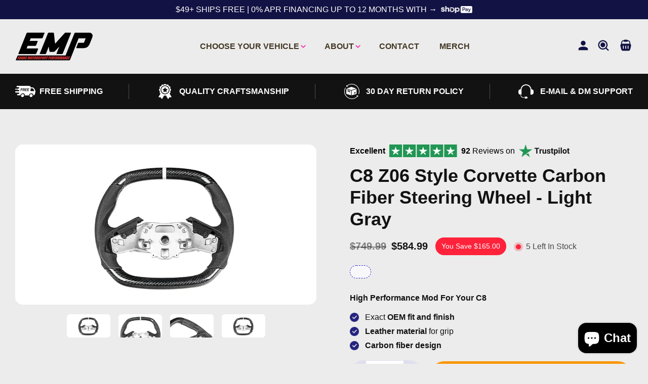

--- FILE ---
content_type: text/html; charset=utf-8
request_url: https://www.emp.parts/products/c8-z06-style-corvette-carbon-fiber-steering-wheel-1
body_size: 28049
content:
<!doctype html>
<html class="no-js" lang="en">
  <head>
    <meta charset="utf-8">
    <meta http-equiv="X-UA-Compatible" content="IE=edge">
    <meta name="viewport" content="width=device-width,initial-scale=1">
    <meta name="theme-color" content="">
    <link rel="canonical" href="https://www.emp.parts/products/c8-z06-style-corvette-carbon-fiber-steering-wheel-1">

    <script type="text/javascript" id="sa-dynamic-optimization" data-uuid="a3069d83-31e1-49a2-a7b0-e6b7fec1160b" src="[data-uri]"></script><link rel="icon" type="image/png" href="//www.emp.parts/cdn/shop/files/favicon-32x32_2e1b2d83-a941-48d8-9cc8-3a382fbb63f3.png?crop=center&height=32&v=1733961980&width=32"><link rel="preconnect" href="https://fonts.shopifycdn.com" crossorigin><!-- Google Tag Manager -->
<script>(function(w,d,s,l,i){w[l]=w[l]||[];w[l].push({'gtm.start':
new Date().getTime(),event:'gtm.js'});var f=d.getElementsByTagName(s)[0],
j=d.createElement(s),dl=l!='dataLayer'?'&l='+l:'';j.async=true;j.src=
'https://www.googletagmanager.com/gtm.js?id='+i+dl;f.parentNode.insertBefore(j,f);
})(window,document,'script','dataLayer','GTM-T6GCSTM');</script>
<!-- End Google Tag Manager -->

    <title>
      C8 Z06 Style Corvette Carbon Fiber Steering Wheel - Light Gray
 &ndash; EMP.Parts</title>

<!-- BEGIN MerchantWidget Code -->

<script id='merchantWidgetScript'

        src="https://www.gstatic.com/shopping/merchant/merchantwidget.js"

        defer>

</script>

<script type="text/javascript">

  merchantWidgetScript.addEventListener('load', function () {

    merchantwidget.start({

     position: 'LEFT_BOTTOM',
     
     sideMargin: 30,

     bottomMargin: 45,

     mobileSideMargin: 11,

     mobileBottomMargin: 32,

region: 'US'

   });

  });

</script>

<!-- END MerchantWidget Code -->

    
      <meta name="description" content="Replace your steering wheel with a C8 Z06 style carbon fiber version. This direct OEM replacement reuses stock switchgear &amp; center marker available in 5 colors">
    

    

<meta property="og:site_name" content="EMP.Parts">
<meta property="og:url" content="https://www.emp.parts/products/c8-z06-style-corvette-carbon-fiber-steering-wheel-1">
<meta property="og:title" content="C8 Z06 Style Corvette Carbon Fiber Steering Wheel - Light Gray">
<meta property="og:type" content="product">
<meta property="og:description" content="Replace your steering wheel with a C8 Z06 style carbon fiber version. This direct OEM replacement reuses stock switchgear &amp; center marker available in 5 colors"><meta property="og:image" content="http://www.emp.parts/cdn/shop/files/EMP-C8_CarbonFiberGraySteeringWheel1.webp?v=1710343241">
  <meta property="og:image:secure_url" content="https://www.emp.parts/cdn/shop/files/EMP-C8_CarbonFiberGraySteeringWheel1.webp?v=1710343241">
  <meta property="og:image:width" content="1080">
  <meta property="og:image:height" content="576"><meta property="og:price:amount" content="584.99">
  <meta property="og:price:currency" content="USD"><meta name="twitter:card" content="summary_large_image">
<meta name="twitter:title" content="C8 Z06 Style Corvette Carbon Fiber Steering Wheel - Light Gray">
<meta name="twitter:description" content="Replace your steering wheel with a C8 Z06 style carbon fiber version. This direct OEM replacement reuses stock switchgear &amp; center marker available in 5 colors">


    <script src="//www.emp.parts/cdn/shop/t/9/assets/constants.js?v=58251544750838685771690985082" defer="defer"></script>
    <script src="//www.emp.parts/cdn/shop/t/9/assets/pubsub.js?v=158357773527763999511690985082" defer="defer"></script>
    <script src="//www.emp.parts/cdn/shop/t/9/assets/global.js?v=150279584244772125471690985082" defer="defer"></script>
      <script>window.performance && window.performance.mark && window.performance.mark('shopify.content_for_header.start');</script><meta name="facebook-domain-verification" content="prnx56w4vlxxcp998b0aujoswm2wdh">
<meta name="google-site-verification" content="Nk8Lo9gjWjvqyjdy1dg8JqJ8mJ28lkHpz4vZwtKuG_E">
<meta id="shopify-digital-wallet" name="shopify-digital-wallet" content="/58028228763/digital_wallets/dialog">
<meta name="shopify-checkout-api-token" content="f772db4c8ca5b9a06e6e6cad0a7a2f93">
<meta id="in-context-paypal-metadata" data-shop-id="58028228763" data-venmo-supported="false" data-environment="production" data-locale="en_US" data-paypal-v4="true" data-currency="USD">
<link rel="alternate" hreflang="x-default" href="https://www.emp.parts/products/c8-z06-style-corvette-carbon-fiber-steering-wheel-1">
<link rel="alternate" hreflang="en" href="https://www.emp.parts/products/c8-z06-style-corvette-carbon-fiber-steering-wheel-1">
<link rel="alternate" hreflang="es" href="https://www.emp.parts/es/products/c8-z06-style-corvette-carbon-fiber-steering-wheel-1">
<link rel="alternate" type="application/json+oembed" href="https://www.emp.parts/products/c8-z06-style-corvette-carbon-fiber-steering-wheel-1.oembed">
<script async="async" data-src="/checkouts/internal/preloads.js?locale=en-US"></script>
<link rel="preconnect" href="https://shop.app" crossorigin="anonymous">
<script async="async" data-src="https://shop.app/checkouts/internal/preloads.js?locale=en-US&shop_id=58028228763" crossorigin="anonymous"></script>
<script id="apple-pay-shop-capabilities" type="application/json">{"shopId":58028228763,"countryCode":"US","currencyCode":"USD","merchantCapabilities":["supports3DS"],"merchantId":"gid:\/\/shopify\/Shop\/58028228763","merchantName":"EMP.Parts","requiredBillingContactFields":["postalAddress","email","phone"],"requiredShippingContactFields":["postalAddress","email","phone"],"shippingType":"shipping","supportedNetworks":["visa","masterCard","amex","discover","elo","jcb"],"total":{"type":"pending","label":"EMP.Parts","amount":"1.00"},"shopifyPaymentsEnabled":true,"supportsSubscriptions":true}</script>
<script id="shopify-features" type="application/json">{"accessToken":"f772db4c8ca5b9a06e6e6cad0a7a2f93","betas":["rich-media-storefront-analytics"],"domain":"www.emp.parts","predictiveSearch":true,"shopId":58028228763,"locale":"en"}</script>
<script>var Shopify = Shopify || {};
Shopify.shop = "emp-parts.myshopify.com";
Shopify.locale = "en";
Shopify.currency = {"active":"USD","rate":"1.0"};
Shopify.country = "US";
Shopify.theme = {"name":"EMP 2023 Theme","id":131254386843,"schema_name":"Cw Theme","schema_version":"v.1","theme_store_id":887,"role":"main"};
Shopify.theme.handle = "null";
Shopify.theme.style = {"id":null,"handle":null};
Shopify.cdnHost = "www.emp.parts/cdn";
Shopify.routes = Shopify.routes || {};
Shopify.routes.root = "/";</script>
<script type="module">!function(o){(o.Shopify=o.Shopify||{}).modules=!0}(window);</script>
<script>!function(o){function n(){var o=[];function n(){o.push(Array.prototype.slice.apply(arguments))}return n.q=o,n}var t=o.Shopify=o.Shopify||{};t.loadFeatures=n(),t.autoloadFeatures=n()}(window);</script>
<script>
  window.ShopifyPay = window.ShopifyPay || {};
  window.ShopifyPay.apiHost = "shop.app\/pay";
  window.ShopifyPay.redirectState = null;
</script>
<script id="shop-js-analytics" type="application/json">{"pageType":"product"}</script>
<script type="lazyload2" async type="module" data-src="//www.emp.parts/cdn/shopifycloud/shop-js/modules/v2/client.init-shop-cart-sync_BN7fPSNr.en.esm.js"></script>
<script type="lazyload2" async type="module" data-src="//www.emp.parts/cdn/shopifycloud/shop-js/modules/v2/chunk.common_Cbph3Kss.esm.js"></script>
<script type="lazyload2" async type="module" data-src="//www.emp.parts/cdn/shopifycloud/shop-js/modules/v2/chunk.modal_DKumMAJ1.esm.js"></script>
<script type="module">
  await import("//www.emp.parts/cdn/shopifycloud/shop-js/modules/v2/client.init-shop-cart-sync_BN7fPSNr.en.esm.js");
await import("//www.emp.parts/cdn/shopifycloud/shop-js/modules/v2/chunk.common_Cbph3Kss.esm.js");
await import("//www.emp.parts/cdn/shopifycloud/shop-js/modules/v2/chunk.modal_DKumMAJ1.esm.js");

  window.Shopify.SignInWithShop?.initShopCartSync?.({"fedCMEnabled":true,"windoidEnabled":true});

</script>
<script type="lazyload2" async type="module" data-src="//www.emp.parts/cdn/shopifycloud/shop-js/modules/v2/client.payment-terms_BxzfvcZJ.en.esm.js"></script>
<script type="lazyload2" async type="module" data-src="//www.emp.parts/cdn/shopifycloud/shop-js/modules/v2/chunk.common_Cbph3Kss.esm.js"></script>
<script type="lazyload2" async type="module" data-src="//www.emp.parts/cdn/shopifycloud/shop-js/modules/v2/chunk.modal_DKumMAJ1.esm.js"></script>
<script type="module">
  await import("//www.emp.parts/cdn/shopifycloud/shop-js/modules/v2/client.payment-terms_BxzfvcZJ.en.esm.js");
await import("//www.emp.parts/cdn/shopifycloud/shop-js/modules/v2/chunk.common_Cbph3Kss.esm.js");
await import("//www.emp.parts/cdn/shopifycloud/shop-js/modules/v2/chunk.modal_DKumMAJ1.esm.js");

  
</script>
<script>
  window.Shopify = window.Shopify || {};
  if (!window.Shopify.featureAssets) window.Shopify.featureAssets = {};
  window.Shopify.featureAssets['shop-js'] = {"shop-cart-sync":["modules/v2/client.shop-cart-sync_CJVUk8Jm.en.esm.js","modules/v2/chunk.common_Cbph3Kss.esm.js","modules/v2/chunk.modal_DKumMAJ1.esm.js"],"init-fed-cm":["modules/v2/client.init-fed-cm_7Fvt41F4.en.esm.js","modules/v2/chunk.common_Cbph3Kss.esm.js","modules/v2/chunk.modal_DKumMAJ1.esm.js"],"init-shop-email-lookup-coordinator":["modules/v2/client.init-shop-email-lookup-coordinator_Cc088_bR.en.esm.js","modules/v2/chunk.common_Cbph3Kss.esm.js","modules/v2/chunk.modal_DKumMAJ1.esm.js"],"init-windoid":["modules/v2/client.init-windoid_hPopwJRj.en.esm.js","modules/v2/chunk.common_Cbph3Kss.esm.js","modules/v2/chunk.modal_DKumMAJ1.esm.js"],"shop-button":["modules/v2/client.shop-button_B0jaPSNF.en.esm.js","modules/v2/chunk.common_Cbph3Kss.esm.js","modules/v2/chunk.modal_DKumMAJ1.esm.js"],"shop-cash-offers":["modules/v2/client.shop-cash-offers_DPIskqss.en.esm.js","modules/v2/chunk.common_Cbph3Kss.esm.js","modules/v2/chunk.modal_DKumMAJ1.esm.js"],"shop-toast-manager":["modules/v2/client.shop-toast-manager_CK7RT69O.en.esm.js","modules/v2/chunk.common_Cbph3Kss.esm.js","modules/v2/chunk.modal_DKumMAJ1.esm.js"],"init-shop-cart-sync":["modules/v2/client.init-shop-cart-sync_BN7fPSNr.en.esm.js","modules/v2/chunk.common_Cbph3Kss.esm.js","modules/v2/chunk.modal_DKumMAJ1.esm.js"],"init-customer-accounts-sign-up":["modules/v2/client.init-customer-accounts-sign-up_CfPf4CXf.en.esm.js","modules/v2/client.shop-login-button_DeIztwXF.en.esm.js","modules/v2/chunk.common_Cbph3Kss.esm.js","modules/v2/chunk.modal_DKumMAJ1.esm.js"],"pay-button":["modules/v2/client.pay-button_CgIwFSYN.en.esm.js","modules/v2/chunk.common_Cbph3Kss.esm.js","modules/v2/chunk.modal_DKumMAJ1.esm.js"],"init-customer-accounts":["modules/v2/client.init-customer-accounts_DQ3x16JI.en.esm.js","modules/v2/client.shop-login-button_DeIztwXF.en.esm.js","modules/v2/chunk.common_Cbph3Kss.esm.js","modules/v2/chunk.modal_DKumMAJ1.esm.js"],"avatar":["modules/v2/client.avatar_BTnouDA3.en.esm.js"],"init-shop-for-new-customer-accounts":["modules/v2/client.init-shop-for-new-customer-accounts_CsZy_esa.en.esm.js","modules/v2/client.shop-login-button_DeIztwXF.en.esm.js","modules/v2/chunk.common_Cbph3Kss.esm.js","modules/v2/chunk.modal_DKumMAJ1.esm.js"],"shop-follow-button":["modules/v2/client.shop-follow-button_BRMJjgGd.en.esm.js","modules/v2/chunk.common_Cbph3Kss.esm.js","modules/v2/chunk.modal_DKumMAJ1.esm.js"],"checkout-modal":["modules/v2/client.checkout-modal_B9Drz_yf.en.esm.js","modules/v2/chunk.common_Cbph3Kss.esm.js","modules/v2/chunk.modal_DKumMAJ1.esm.js"],"shop-login-button":["modules/v2/client.shop-login-button_DeIztwXF.en.esm.js","modules/v2/chunk.common_Cbph3Kss.esm.js","modules/v2/chunk.modal_DKumMAJ1.esm.js"],"lead-capture":["modules/v2/client.lead-capture_DXYzFM3R.en.esm.js","modules/v2/chunk.common_Cbph3Kss.esm.js","modules/v2/chunk.modal_DKumMAJ1.esm.js"],"shop-login":["modules/v2/client.shop-login_CA5pJqmO.en.esm.js","modules/v2/chunk.common_Cbph3Kss.esm.js","modules/v2/chunk.modal_DKumMAJ1.esm.js"],"payment-terms":["modules/v2/client.payment-terms_BxzfvcZJ.en.esm.js","modules/v2/chunk.common_Cbph3Kss.esm.js","modules/v2/chunk.modal_DKumMAJ1.esm.js"]};
</script>
<script>(function() {
  var isLoaded = false;
  function asyncLoad() {
    if (isLoaded) return;
    isLoaded = true;
    var urls = ["https:\/\/ecommplugins-scripts.trustpilot.com\/v2.1\/js\/header.min.js?settings=eyJrZXkiOiJ5bkVBejVMUExFSGlrZXZGIiwicyI6InNrdSJ9\u0026v=2.5\u0026shop=emp-parts.myshopify.com","https:\/\/ecommplugins-trustboxsettings.trustpilot.com\/emp-parts.myshopify.com.js?settings=1700595430384\u0026shop=emp-parts.myshopify.com","https:\/\/widget.trustpilot.com\/bootstrap\/v5\/tp.widget.sync.bootstrap.min.js?shop=emp-parts.myshopify.com","https:\/\/cdn.nfcube.com\/instafeed-70e9381d1a235d92991b04c566e0c15e.js?shop=emp-parts.myshopify.com","https:\/\/chimpstatic.com\/mcjs-connected\/js\/users\/157da1be99583f1d0e22aa03d\/5cea157f48b26cf536f6bc0e6.js?shop=emp-parts.myshopify.com"];
    for (var i = 0; i < urls.length; i++) {
      var s = document.createElement('script');
      s.type = 'text/javascript';
      s.async = true;
      s.src = urls[i];
      var x = document.getElementsByTagName('script')[0];
      x.parentNode.insertBefore(s, x);
    }
  };
  if(window.attachEvent) {
    window.attachEvent('onload', asyncLoad);
  } else {
    window.addEventListener('wnw_load', asyncLoad, false);
  }
})();</script>
<script id="__st">var __st={"a":58028228763,"offset":-21600,"reqid":"db078fae-4be9-409b-9936-5256678a185f-1769900356","pageurl":"www.emp.parts\/products\/c8-z06-style-corvette-carbon-fiber-steering-wheel-1","u":"741821f476bb","p":"product","rtyp":"product","rid":7910770311323};</script>
<script>window.ShopifyPaypalV4VisibilityTracking = true;</script>
<script id="captcha-bootstrap">!function(){'use strict';const t='contact',e='account',n='new_comment',o=[[t,t],['blogs',n],['comments',n],[t,'customer']],c=[[e,'customer_login'],[e,'guest_login'],[e,'recover_customer_password'],[e,'create_customer']],r=t=>t.map((([t,e])=>`form[action*='/${t}']:not([data-nocaptcha='true']) input[name='form_type'][value='${e}']`)).join(','),a=t=>()=>t?[...document.querySelectorAll(t)].map((t=>t.form)):[];function s(){const t=[...o],e=r(t);return a(e)}const i='password',u='form_key',d=['recaptcha-v3-token','g-recaptcha-response','h-captcha-response',i],f=()=>{try{return window.sessionStorage}catch{return}},m='__shopify_v',_=t=>t.elements[u];function p(t,e,n=!1){try{const o=window.sessionStorage,c=JSON.parse(o.getItem(e)),{data:r}=function(t){const{data:e,action:n}=t;return t[m]||n?{data:e,action:n}:{data:t,action:n}}(c);for(const[e,n]of Object.entries(r))t.elements[e]&&(t.elements[e].value=n);n&&o.removeItem(e)}catch(o){console.error('form repopulation failed',{error:o})}}const l='form_type',E='cptcha';function T(t){t.dataset[E]=!0}const w=window,h=w.document,L='Shopify',v='ce_forms',y='captcha';let A=!1;((t,e)=>{const n=(g='f06e6c50-85a8-45c8-87d0-21a2b65856fe',I='https://cdn.shopify.com/shopifycloud/storefront-forms-hcaptcha/ce_storefront_forms_captcha_hcaptcha.v1.5.2.iife.js',D={infoText:'Protected by hCaptcha',privacyText:'Privacy',termsText:'Terms'},(t,e,n)=>{const o=w[L][v],c=o.bindForm;if(c)return c(t,g,e,D).then(n);var r;o.q.push([[t,g,e,D],n]),r=I,A||(h.body.append(Object.assign(h.createElement('script'),{id:'captcha-provider',async:!0,src:r})),A=!0)});var g,I,D;w[L]=w[L]||{},w[L][v]=w[L][v]||{},w[L][v].q=[],w[L][y]=w[L][y]||{},w[L][y].protect=function(t,e){n(t,void 0,e),T(t)},Object.freeze(w[L][y]),function(t,e,n,w,h,L){const[v,y,A,g]=function(t,e,n){const i=e?o:[],u=t?c:[],d=[...i,...u],f=r(d),m=r(i),_=r(d.filter((([t,e])=>n.includes(e))));return[a(f),a(m),a(_),s()]}(w,h,L),I=t=>{const e=t.target;return e instanceof HTMLFormElement?e:e&&e.form},D=t=>v().includes(t);t.addEventListener('submit',(t=>{const e=I(t);if(!e)return;const n=D(e)&&!e.dataset.hcaptchaBound&&!e.dataset.recaptchaBound,o=_(e),c=g().includes(e)&&(!o||!o.value);(n||c)&&t.preventDefault(),c&&!n&&(function(t){try{if(!f())return;!function(t){const e=f();if(!e)return;const n=_(t);if(!n)return;const o=n.value;o&&e.removeItem(o)}(t);const e=Array.from(Array(32),(()=>Math.random().toString(36)[2])).join('');!function(t,e){_(t)||t.append(Object.assign(document.createElement('input'),{type:'hidden',name:u})),t.elements[u].value=e}(t,e),function(t,e){const n=f();if(!n)return;const o=[...t.querySelectorAll(`input[type='${i}']`)].map((({name:t})=>t)),c=[...d,...o],r={};for(const[a,s]of new FormData(t).entries())c.includes(a)||(r[a]=s);n.setItem(e,JSON.stringify({[m]:1,action:t.action,data:r}))}(t,e)}catch(e){console.error('failed to persist form',e)}}(e),e.submit())}));const S=(t,e)=>{t&&!t.dataset[E]&&(n(t,e.some((e=>e===t))),T(t))};for(const o of['focusin','change'])t.addEventListener(o,(t=>{const e=I(t);D(e)&&S(e,y())}));const B=e.get('form_key'),M=e.get(l),P=B&&M;t.addEventListener('DOMContentLoaded2',(()=>{const t=y();if(P)for(const e of t)e.elements[l].value===M&&p(e,B);[...new Set([...A(),...v().filter((t=>'true'===t.dataset.shopifyCaptcha))])].forEach((e=>S(e,t)))}))}(h,new URLSearchParams(w.location.search),n,t,e,['guest_login'])})(!0,!0)}();</script>
<script integrity="sha256-4kQ18oKyAcykRKYeNunJcIwy7WH5gtpwJnB7kiuLZ1E=" data-source-attribution="shopify.loadfeatures" type="lazyload2" data-src="//www.emp.parts/cdn/shopifycloud/storefront/assets/storefront/load_feature-a0a9edcb.js" crossorigin="anonymous"></script>
<script crossorigin="anonymous" type="lazyload2" data-src="//www.emp.parts/cdn/shopifycloud/storefront/assets/shopify_pay/storefront-65b4c6d7.js?v=20250812"></script>
<script data-source-attribution="shopify.dynamic_checkout.dynamic.init">var Shopify=Shopify||{};Shopify.PaymentButton=Shopify.PaymentButton||{isStorefrontPortableWallets:!0,init:function(){window.Shopify.PaymentButton.init=function(){};var t=document.createElement("script");t.src="https://www.emp.parts/cdn/shopifycloud/portable-wallets/latest/portable-wallets.en.js",t.type="module",document.head.appendChild(t)}};
</script>
<script data-source-attribution="shopify.dynamic_checkout.buyer_consent">
  function portableWalletsHideBuyerConsent(e){var t=document.getElementById("shopify-buyer-consent"),n=document.getElementById("shopify-subscription-policy-button");t&&n&&(t.classList.add("hidden"),t.setAttribute("aria-hidden","true"),n.removeEventListener("click",e))}function portableWalletsShowBuyerConsent(e){var t=document.getElementById("shopify-buyer-consent"),n=document.getElementById("shopify-subscription-policy-button");t&&n&&(t.classList.remove("hidden"),t.removeAttribute("aria-hidden"),n.addEventListener("click",e))}window.Shopify?.PaymentButton&&(window.Shopify.PaymentButton.hideBuyerConsent=portableWalletsHideBuyerConsent,window.Shopify.PaymentButton.showBuyerConsent=portableWalletsShowBuyerConsent);
</script>
<script data-source-attribution="shopify.dynamic_checkout.cart.bootstrap">document.addEventListener("DOMContentLoaded2",(function(){function t(){return document.querySelector("shopify-accelerated-checkout-cart, shopify-accelerated-checkout")}if(t())Shopify.PaymentButton.init();else{new MutationObserver((function(e,n){t()&&(Shopify.PaymentButton.init(),n.disconnect())})).observe(document.body,{childList:!0,subtree:!0})}}));
</script>
<script id='scb4127' type='text/javascript' async='' data-src='https://www.emp.parts/cdn/shopifycloud/privacy-banner/storefront-banner.js'></script><link id="shopify-accelerated-checkout-styles" rel="stylesheet" media="screen" href="https://www.emp.parts/cdn/shopifycloud/portable-wallets/latest/accelerated-checkout-backwards-compat.css" crossorigin="anonymous">
<style id="shopify-accelerated-checkout-cart">
        #shopify-buyer-consent {
  margin-top: 1em;
  display: inline-block;
  width: 100%;
}

#shopify-buyer-consent.hidden {
  display: none;
}

#shopify-subscription-policy-button {
  background: none;
  border: none;
  padding: 0;
  text-decoration: underline;
  font-size: inherit;
  cursor: pointer;
}

#shopify-subscription-policy-button::before {
  box-shadow: none;
}

      </style>

<script>window.performance && window.performance.mark && window.performance.mark('shopify.content_for_header.end');</script>
      <script>var trekkie=[];trekkie.integrations=!0;</script>

    <style data-shopify>
      @font-face {
  font-family: Assistant;
  font-weight: 400;
  font-style: normal;
  font-display: swap;
  src: url("//www.emp.parts/cdn/fonts/assistant/assistant_n4.9120912a469cad1cc292572851508ca49d12e768.woff2") format("woff2"),
       url("//www.emp.parts/cdn/fonts/assistant/assistant_n4.6e9875ce64e0fefcd3f4446b7ec9036b3ddd2985.woff") format("woff");
}

      @font-face {
  font-family: Assistant;
  font-weight: 700;
  font-style: normal;
  font-display: swap;
  src: url("//www.emp.parts/cdn/fonts/assistant/assistant_n7.bf44452348ec8b8efa3aa3068825305886b1c83c.woff2") format("woff2"),
       url("//www.emp.parts/cdn/fonts/assistant/assistant_n7.0c887fee83f6b3bda822f1150b912c72da0f7b64.woff") format("woff");
}

      
      
      @font-face {
  font-family: Assistant;
  font-weight: 400;
  font-style: normal;
  font-display: swap;
  src: url("//www.emp.parts/cdn/fonts/assistant/assistant_n4.9120912a469cad1cc292572851508ca49d12e768.woff2") format("woff2"),
       url("//www.emp.parts/cdn/fonts/assistant/assistant_n4.6e9875ce64e0fefcd3f4446b7ec9036b3ddd2985.woff") format("woff");
}


      
        :root,
        .color-background-1 {
          --color-background: 236,236,236;
        
          --gradient-background: #ececec;
        
        --color-foreground: 18,18,18;
        --color-shadow: 18,18,18;
        --color-button: 255,166,0;
        --color-button-text: 255,255,255;
        --color-secondary-button: 236,236,236;
        --color-secondary-button-text: 18,18,18;
        --color-link: 18,18,18;
        --color-badge-foreground: 18,18,18;
        --color-badge-background: 236,236,236;
        --color-badge-border: 18,18,18;
        --payment-terms-background-color: rgb(236 236 236);
      }
      
        
        .color-background-2 {
          --color-background: 243,243,243;
        
          --gradient-background: #f3f3f3;
        
        --color-foreground: 18,18,18;
        --color-shadow: 18,18,18;
        --color-button: 18,18,18;
        --color-button-text: 243,243,243;
        --color-secondary-button: 243,243,243;
        --color-secondary-button-text: 18,18,18;
        --color-link: 18,18,18;
        --color-badge-foreground: 18,18,18;
        --color-badge-background: 243,243,243;
        --color-badge-border: 18,18,18;
        --payment-terms-background-color: rgb(243 243 243);
      }
      
        
        .color-inverse {
          --color-background: 36,40,51;
        
          --gradient-background: #242833;
        
        --color-foreground: 255,255,255;
        --color-shadow: 18,18,18;
        --color-button: 255,255,255;
        --color-button-text: 0,0,0;
        --color-secondary-button: 36,40,51;
        --color-secondary-button-text: 255,255,255;
        --color-link: 255,255,255;
        --color-badge-foreground: 255,255,255;
        --color-badge-background: 36,40,51;
        --color-badge-border: 255,255,255;
        --payment-terms-background-color: rgb(36 40 51);
      }
      
        
        .color-accent-1 {
          --color-background: 18,18,18;
        
          --gradient-background: #121212;
        
        --color-foreground: 255,255,255;
        --color-shadow: 18,18,18;
        --color-button: 255,255,255;
        --color-button-text: 18,18,18;
        --color-secondary-button: 18,18,18;
        --color-secondary-button-text: 255,255,255;
        --color-link: 255,255,255;
        --color-badge-foreground: 255,255,255;
        --color-badge-background: 18,18,18;
        --color-badge-border: 255,255,255;
        --payment-terms-background-color: rgb(18 18 18);
      }
      
        
        .color-accent-2 {
          --color-background: 51,79,180;
        
          --gradient-background: #334fb4;
        
        --color-foreground: 255,255,255;
        --color-shadow: 18,18,18;
        --color-button: 255,255,255;
        --color-button-text: 51,79,180;
        --color-secondary-button: 51,79,180;
        --color-secondary-button-text: 255,255,255;
        --color-link: 255,255,255;
        --color-badge-foreground: 255,255,255;
        --color-badge-background: 51,79,180;
        --color-badge-border: 255,255,255;
        --payment-terms-background-color: rgb(51 79 180);
      }
      

      body, .color-background-1, .color-background-2, .color-inverse, .color-accent-1, .color-accent-2 {
        color: rgba(var(--color-foreground), 0.75);
        background-color: rgb(var(--color-background));
      }

      :root {
        --font-body-family: Assistant, sans-serif;
        --font-body-style: normal;
        --font-body-weight: 400;
        --font-body-weight-bold: 700;

        --font-heading-family: Assistant, sans-serif;
        --font-heading-style: normal;
        --font-heading-weight: 400;

        --font-body-scale: 1.0;
        --font-heading-scale: 1.0;

        --media-padding: px;
        --media-border-opacity: 0.05;
        --media-border-width: 1px;
        --media-radius: 0px;
        --media-shadow-opacity: 0.0;
        --media-shadow-horizontal-offset: 0px;
        --media-shadow-vertical-offset: 4px;
        --media-shadow-blur-radius: 5px;
        --media-shadow-visible: 0;

        --page-width: 120rem;
        --page-width-margin: 0rem;

        --product-card-image-padding: 0.0rem;
        --product-card-corner-radius: 0.0rem;
        --product-card-text-alignment: left;
        --product-card-border-width: 0.0rem;
        --product-card-border-opacity: 0.1;
        --product-card-shadow-opacity: 0.0;
        --product-card-shadow-visible: 0;
        --product-card-shadow-horizontal-offset: 0.0rem;
        --product-card-shadow-vertical-offset: 0.4rem;
        --product-card-shadow-blur-radius: 0.5rem;

        --collection-card-image-padding: 0.0rem;
        --collection-card-corner-radius: 0.0rem;
        --collection-card-text-alignment: left;
        --collection-card-border-width: 0.0rem;
        --collection-card-border-opacity: 0.1;
        --collection-card-shadow-opacity: 0.0;
        --collection-card-shadow-visible: 0;
        --collection-card-shadow-horizontal-offset: 0.0rem;
        --collection-card-shadow-vertical-offset: 0.4rem;
        --collection-card-shadow-blur-radius: 0.5rem;

        --blog-card-image-padding: 0.0rem;
        --blog-card-corner-radius: 0.0rem;
        --blog-card-text-alignment: left;
        --blog-card-border-width: 0.0rem;
        --blog-card-border-opacity: 0.1;
        --blog-card-shadow-opacity: 0.0;
        --blog-card-shadow-visible: 0;
        --blog-card-shadow-horizontal-offset: 0.0rem;
        --blog-card-shadow-vertical-offset: 0.4rem;
        --blog-card-shadow-blur-radius: 0.5rem;

        --badge-corner-radius: 4.0rem;

        --popup-border-width: 1px;
        --popup-border-opacity: 0.1;
        --popup-corner-radius: 0px;
        --popup-shadow-opacity: 0.0;
        --popup-shadow-horizontal-offset: 0px;
        --popup-shadow-vertical-offset: 4px;
        --popup-shadow-blur-radius: 5px;

        --drawer-border-width: 1px;
        --drawer-border-opacity: 0.1;
        --drawer-shadow-opacity: 0.0;
        --drawer-shadow-horizontal-offset: 0px;
        --drawer-shadow-vertical-offset: 4px;
        --drawer-shadow-blur-radius: 5px;

        --spacing-sections-desktop: 0px;
        --spacing-sections-mobile: 0px;

        --grid-desktop-vertical-spacing: 8px;
        --grid-desktop-horizontal-spacing: 8px;
        --grid-mobile-vertical-spacing: 4px;
        --grid-mobile-horizontal-spacing: 4px;

        --text-boxes-border-opacity: 0.1;
        --text-boxes-border-width: 0px;
        --text-boxes-radius: 0px;
        --text-boxes-shadow-opacity: 0.0;
        --text-boxes-shadow-visible: 0;
        --text-boxes-shadow-horizontal-offset: 0px;
        --text-boxes-shadow-vertical-offset: 4px;
        --text-boxes-shadow-blur-radius: 5px;

        --buttons-radius: 0px;
        --buttons-radius-outset: 0px;
        --buttons-border-width: 1px;
        --buttons-border-opacity: 1.0;
        --buttons-shadow-opacity: 0.0;
        --buttons-shadow-visible: 0;
        --buttons-shadow-horizontal-offset: 0px;
        --buttons-shadow-vertical-offset: 4px;
        --buttons-shadow-blur-radius: 5px;
        --buttons-border-offset: 0px;

        --inputs-radius: 0px;
        --inputs-border-width: 1px;
        --inputs-border-opacity: 0.55;
        --inputs-shadow-opacity: 0.0;
        --inputs-shadow-horizontal-offset: 0px;
        --inputs-margin-offset: 0px;
        --inputs-shadow-vertical-offset: 4px;
        --inputs-shadow-blur-radius: 5px;
        --inputs-radius-outset: 0px;

        --variant-pills-radius: 40px;
        --variant-pills-border-width: 1px;
        --variant-pills-border-opacity: 0.55;
        --variant-pills-shadow-opacity: 0.0;
        --variant-pills-shadow-horizontal-offset: 0px;
        --variant-pills-shadow-vertical-offset: 4px;
        --variant-pills-shadow-blur-radius: 5px;
      }

      *,
      *::before,
      *::after {
        box-sizing: inherit;
      }

      html {
        box-sizing: border-box;
        font-size: calc(var(--font-body-scale) * 62.5%);
        height: 100%;
      }

      body {
        display: grid;
        grid-template-rows: auto auto 1fr auto;
        grid-template-columns: 100%;
        min-height: 100%;
        margin: 0;
        font-size: 1.5rem;
        letter-spacing: 0.06rem;
        line-height: calc(1 + 0.8 / var(--font-body-scale));
        font-family: var(--font-body-family);
        font-style: var(--font-body-style);
        font-weight: var(--font-body-weight);
      }

      @media screen and (min-width: 750px) {
        body {
          font-size: 1.6rem;
        }
      }
    </style>

  <!-- TrustBox script -->
<script type="text/javascript" src="//widget.trustpilot.com/bootstrap/v5/tp.widget.bootstrap.min.js" async></script>
<!-- End TrustBox script -->
    <link href="https://fonts.googleapis.com/css2?family=Oswald:wght@400;500;600;700&display=swap" rel="preload">
<link href="https://fonts.googleapis.com/css2?family=Open+Sans:wght@300;400;500;600;700;800&display=swap" rel="preload">

    <link href="//www.emp.parts/cdn/shop/t/9/assets/base.css?v=6024601791336665521690985082" rel="stylesheet" type="text/css" media="all" />

    

    <link href="//www.emp.parts/cdn/shop/t/9/assets/cw-style.css?v=164736858827148606461733418913" rel="stylesheet" type="text/css" media="all" />
    <script src="//www.emp.parts/cdn/shop/t/9/assets/cw-script.js?v=156651990200028847581692518133" type="text/javascript"></script>
    <script>
      $(window).ready(function(){
        x = Math.floor(Math.random() * 10) + 1; console.log(x);
      $("#num").text(x);
        $("#num2").text(x);
      });

  
    </script><link rel="preload" as="font" href="//www.emp.parts/cdn/fonts/assistant/assistant_n4.9120912a469cad1cc292572851508ca49d12e768.woff2" type="font/woff2" crossorigin><link rel="preload" as="font" href="//www.emp.parts/cdn/fonts/assistant/assistant_n4.9120912a469cad1cc292572851508ca49d12e768.woff2" type="font/woff2" crossorigin><link
        rel="stylesheet"
        href="//www.emp.parts/cdn/shop/t/9/assets/component-predictive-search.css?v=118923337488134913561690985082"
        media="print"
        onload="this.media='all'"
      ><script>
      document.documentElement.className = document.documentElement.className.replace('no-js', 'js');
      if (Shopify.designMode) {
        document.documentElement.classList.add('shopify-design-mode');
      }
    </script>
  <script src="https://cdn.shopify.com/extensions/e8878072-2f6b-4e89-8082-94b04320908d/inbox-1254/assets/inbox-chat-loader.js" type="text/javascript" defer="defer"></script>
<link href="https://monorail-edge.shopifysvc.com" rel="dns-prefetch">
<script>(function(){if ("sendBeacon" in navigator && "performance" in window) {try {var session_token_from_headers = performance.getEntriesByType('navigation')[0].serverTiming.find(x => x.name == '_s').description;} catch {var session_token_from_headers = undefined;}var session_cookie_matches = document.cookie.match(/_shopify_s=([^;]*)/);var session_token_from_cookie = session_cookie_matches && session_cookie_matches.length === 2 ? session_cookie_matches[1] : "";var session_token = session_token_from_headers || session_token_from_cookie || "";function handle_abandonment_event(e) {var entries = performance.getEntries().filter(function(entry) {return /monorail-edge.shopifysvc.com/.test(entry.name);});if (!window.abandonment_tracked && entries.length === 0) {window.abandonment_tracked = true;var currentMs = Date.now();var navigation_start = performance.timing.navigationStart;var payload = {shop_id: 58028228763,url: window.location.href,navigation_start,duration: currentMs - navigation_start,session_token,page_type: "product"};window.navigator.sendBeacon("https://monorail-edge.shopifysvc.com/v1/produce", JSON.stringify({schema_id: "online_store_buyer_site_abandonment/1.1",payload: payload,metadata: {event_created_at_ms: currentMs,event_sent_at_ms: currentMs}}));}}window.addEventListener('pagehide', handle_abandonment_event);}}());</script>
<script id="web-pixels-manager-setup">(function e(e,d,r,n,o){if(void 0===o&&(o={}),!Boolean(null===(a=null===(i=window.Shopify)||void 0===i?void 0:i.analytics)||void 0===a?void 0:a.replayQueue)){var i,a;window.Shopify=window.Shopify||{};var t=window.Shopify;t.analytics=t.analytics||{};var s=t.analytics;s.replayQueue=[],s.publish=function(e,d,r){return s.replayQueue.push([e,d,r]),!0};try{self.performance.mark("wpm:start")}catch(e){}var l=function(){var e={modern:/Edge?\/(1{2}[4-9]|1[2-9]\d|[2-9]\d{2}|\d{4,})\.\d+(\.\d+|)|Firefox\/(1{2}[4-9]|1[2-9]\d|[2-9]\d{2}|\d{4,})\.\d+(\.\d+|)|Chrom(ium|e)\/(9{2}|\d{3,})\.\d+(\.\d+|)|(Maci|X1{2}).+ Version\/(15\.\d+|(1[6-9]|[2-9]\d|\d{3,})\.\d+)([,.]\d+|)( \(\w+\)|)( Mobile\/\w+|) Safari\/|Chrome.+OPR\/(9{2}|\d{3,})\.\d+\.\d+|(CPU[ +]OS|iPhone[ +]OS|CPU[ +]iPhone|CPU IPhone OS|CPU iPad OS)[ +]+(15[._]\d+|(1[6-9]|[2-9]\d|\d{3,})[._]\d+)([._]\d+|)|Android:?[ /-](13[3-9]|1[4-9]\d|[2-9]\d{2}|\d{4,})(\.\d+|)(\.\d+|)|Android.+Firefox\/(13[5-9]|1[4-9]\d|[2-9]\d{2}|\d{4,})\.\d+(\.\d+|)|Android.+Chrom(ium|e)\/(13[3-9]|1[4-9]\d|[2-9]\d{2}|\d{4,})\.\d+(\.\d+|)|SamsungBrowser\/([2-9]\d|\d{3,})\.\d+/,legacy:/Edge?\/(1[6-9]|[2-9]\d|\d{3,})\.\d+(\.\d+|)|Firefox\/(5[4-9]|[6-9]\d|\d{3,})\.\d+(\.\d+|)|Chrom(ium|e)\/(5[1-9]|[6-9]\d|\d{3,})\.\d+(\.\d+|)([\d.]+$|.*Safari\/(?![\d.]+ Edge\/[\d.]+$))|(Maci|X1{2}).+ Version\/(10\.\d+|(1[1-9]|[2-9]\d|\d{3,})\.\d+)([,.]\d+|)( \(\w+\)|)( Mobile\/\w+|) Safari\/|Chrome.+OPR\/(3[89]|[4-9]\d|\d{3,})\.\d+\.\d+|(CPU[ +]OS|iPhone[ +]OS|CPU[ +]iPhone|CPU IPhone OS|CPU iPad OS)[ +]+(10[._]\d+|(1[1-9]|[2-9]\d|\d{3,})[._]\d+)([._]\d+|)|Android:?[ /-](13[3-9]|1[4-9]\d|[2-9]\d{2}|\d{4,})(\.\d+|)(\.\d+|)|Mobile Safari.+OPR\/([89]\d|\d{3,})\.\d+\.\d+|Android.+Firefox\/(13[5-9]|1[4-9]\d|[2-9]\d{2}|\d{4,})\.\d+(\.\d+|)|Android.+Chrom(ium|e)\/(13[3-9]|1[4-9]\d|[2-9]\d{2}|\d{4,})\.\d+(\.\d+|)|Android.+(UC? ?Browser|UCWEB|U3)[ /]?(15\.([5-9]|\d{2,})|(1[6-9]|[2-9]\d|\d{3,})\.\d+)\.\d+|SamsungBrowser\/(5\.\d+|([6-9]|\d{2,})\.\d+)|Android.+MQ{2}Browser\/(14(\.(9|\d{2,})|)|(1[5-9]|[2-9]\d|\d{3,})(\.\d+|))(\.\d+|)|K[Aa][Ii]OS\/(3\.\d+|([4-9]|\d{2,})\.\d+)(\.\d+|)/},d=e.modern,r=e.legacy,n=navigator.userAgent;return n.match(d)?"modern":n.match(r)?"legacy":"unknown"}(),u="modern"===l?"modern":"legacy",c=(null!=n?n:{modern:"",legacy:""})[u],f=function(e){return[e.baseUrl,"/wpm","/b",e.hashVersion,"modern"===e.buildTarget?"m":"l",".js"].join("")}({baseUrl:d,hashVersion:r,buildTarget:u}),m=function(e){var d=e.version,r=e.bundleTarget,n=e.surface,o=e.pageUrl,i=e.monorailEndpoint;return{emit:function(e){var a=e.status,t=e.errorMsg,s=(new Date).getTime(),l=JSON.stringify({metadata:{event_sent_at_ms:s},events:[{schema_id:"web_pixels_manager_load/3.1",payload:{version:d,bundle_target:r,page_url:o,status:a,surface:n,error_msg:t},metadata:{event_created_at_ms:s}}]});if(!i)return console&&console.warn&&console.warn("[Web Pixels Manager] No Monorail endpoint provided, skipping logging."),!1;try{return self.navigator.sendBeacon.bind(self.navigator)(i,l)}catch(e){}var u=new XMLHttpRequest;try{return u.open("POST",i,!0),u.setRequestHeader("Content-Type","text/plain"),u.send(l),!0}catch(e){return console&&console.warn&&console.warn("[Web Pixels Manager] Got an unhandled error while logging to Monorail."),!1}}}}({version:r,bundleTarget:l,surface:e.surface,pageUrl:self.location.href,monorailEndpoint:e.monorailEndpoint});try{o.browserTarget=l,function(e){var d=e.src,r=e.async,n=void 0===r||r,o=e.onload,i=e.onerror,a=e.sri,t=e.scriptDataAttributes,s=void 0===t?{}:t,l=document.createElement("script"),u=document.querySelector("head"),c=document.querySelector("body");if(l.async=n,l.src=d,a&&(l.integrity=a,l.crossOrigin="anonymous"),s)for(var f in s)if(Object.prototype.hasOwnProperty.call(s,f))try{l.dataset[f]=s[f]}catch(e){}if(o&&l.addEventListener("load",o),i&&l.addEventListener("error",i),u)u.appendChild(l);else{if(!c)throw new Error("Did not find a head or body element to append the script");c.appendChild(l)}}({src:f,async:!0,onload:function(){if(!function(){var e,d;return Boolean(null===(d=null===(e=window.Shopify)||void 0===e?void 0:e.analytics)||void 0===d?void 0:d.initialized)}()){var d=window.webPixelsManager.init(e)||void 0;if(d){var r=window.Shopify.analytics;r.replayQueue.forEach((function(e){var r=e[0],n=e[1],o=e[2];d.publishCustomEvent(r,n,o)})),r.replayQueue=[],r.publish=d.publishCustomEvent,r.visitor=d.visitor,r.initialized=!0}}},onerror:function(){return m.emit({status:"failed",errorMsg:"".concat(f," has failed to load")})},sri:function(e){var d=/^sha384-[A-Za-z0-9+/=]+$/;return"string"==typeof e&&d.test(e)}(c)?c:"",scriptDataAttributes:o}),m.emit({status:"loading"})}catch(e){m.emit({status:"failed",errorMsg:(null==e?void 0:e.message)||"Unknown error"})}}})({shopId: 58028228763,storefrontBaseUrl: "https://www.emp.parts",extensionsBaseUrl: "https://extensions.shopifycdn.com/cdn/shopifycloud/web-pixels-manager",monorailEndpoint: "https://monorail-edge.shopifysvc.com/unstable/produce_batch",surface: "storefront-renderer",enabledBetaFlags: ["2dca8a86"],webPixelsConfigList: [{"id":"567312539","configuration":"{\"config\":\"{\\\"google_tag_ids\\\":[\\\"G-EDCKZDJ24J\\\",\\\"AW-337990219\\\",\\\"GT-NNSKF2Q\\\",\\\"AW-11268516346\\\"],\\\"target_country\\\":\\\"US\\\",\\\"gtag_events\\\":[{\\\"type\\\":\\\"begin_checkout\\\",\\\"action_label\\\":[\\\"G-EDCKZDJ24J\\\",\\\"AW-337990219\\\/NfZ8CO7hkNMCEMuklaEB\\\"]},{\\\"type\\\":\\\"search\\\",\\\"action_label\\\":[\\\"G-EDCKZDJ24J\\\",\\\"AW-337990219\\\/qmdECPHhkNMCEMuklaEB\\\"]},{\\\"type\\\":\\\"view_item\\\",\\\"action_label\\\":[\\\"G-EDCKZDJ24J\\\",\\\"AW-337990219\\\/nloZCOjhkNMCEMuklaEB\\\",\\\"MC-7CX430SM4G\\\"]},{\\\"type\\\":\\\"purchase\\\",\\\"action_label\\\":[\\\"G-EDCKZDJ24J\\\",\\\"AW-337990219\\\/eT62COXhkNMCEMuklaEB\\\",\\\"MC-7CX430SM4G\\\",\\\"AW-337990219\\\/BD0YCP2T874DEMuklaEB\\\",\\\"AW-11268516346\\\/2VtICPWwscIYEPrTn_0p\\\"]},{\\\"type\\\":\\\"page_view\\\",\\\"action_label\\\":[\\\"G-EDCKZDJ24J\\\",\\\"AW-337990219\\\/JJqsCOLhkNMCEMuklaEB\\\",\\\"MC-7CX430SM4G\\\"]},{\\\"type\\\":\\\"add_payment_info\\\",\\\"action_label\\\":[\\\"G-EDCKZDJ24J\\\",\\\"AW-337990219\\\/BqZxCPThkNMCEMuklaEB\\\"]},{\\\"type\\\":\\\"add_to_cart\\\",\\\"action_label\\\":[\\\"G-EDCKZDJ24J\\\",\\\"AW-337990219\\\/oFMoCOvhkNMCEMuklaEB\\\"]}],\\\"enable_monitoring_mode\\\":false}\"}","eventPayloadVersion":"v1","runtimeContext":"OPEN","scriptVersion":"b2a88bafab3e21179ed38636efcd8a93","type":"APP","apiClientId":1780363,"privacyPurposes":[],"dataSharingAdjustments":{"protectedCustomerApprovalScopes":["read_customer_address","read_customer_email","read_customer_name","read_customer_personal_data","read_customer_phone"]}},{"id":"504529051","configuration":"{\"pixelCode\":\"CC4GLMRC77U826RVJ60G\"}","eventPayloadVersion":"v1","runtimeContext":"STRICT","scriptVersion":"22e92c2ad45662f435e4801458fb78cc","type":"APP","apiClientId":4383523,"privacyPurposes":["ANALYTICS","MARKETING","SALE_OF_DATA"],"dataSharingAdjustments":{"protectedCustomerApprovalScopes":["read_customer_address","read_customer_email","read_customer_name","read_customer_personal_data","read_customer_phone"]}},{"id":"271450267","configuration":"{\"pixel_id\":\"302187072214345\",\"pixel_type\":\"facebook_pixel\",\"metaapp_system_user_token\":\"-\"}","eventPayloadVersion":"v1","runtimeContext":"OPEN","scriptVersion":"ca16bc87fe92b6042fbaa3acc2fbdaa6","type":"APP","apiClientId":2329312,"privacyPurposes":["ANALYTICS","MARKETING","SALE_OF_DATA"],"dataSharingAdjustments":{"protectedCustomerApprovalScopes":["read_customer_address","read_customer_email","read_customer_name","read_customer_personal_data","read_customer_phone"]}},{"id":"88080539","configuration":"{\"tagID\":\"2614150671845\"}","eventPayloadVersion":"v1","runtimeContext":"STRICT","scriptVersion":"18031546ee651571ed29edbe71a3550b","type":"APP","apiClientId":3009811,"privacyPurposes":["ANALYTICS","MARKETING","SALE_OF_DATA"],"dataSharingAdjustments":{"protectedCustomerApprovalScopes":["read_customer_address","read_customer_email","read_customer_name","read_customer_personal_data","read_customer_phone"]}},{"id":"shopify-app-pixel","configuration":"{}","eventPayloadVersion":"v1","runtimeContext":"STRICT","scriptVersion":"0450","apiClientId":"shopify-pixel","type":"APP","privacyPurposes":["ANALYTICS","MARKETING"]},{"id":"shopify-custom-pixel","eventPayloadVersion":"v1","runtimeContext":"LAX","scriptVersion":"0450","apiClientId":"shopify-pixel","type":"CUSTOM","privacyPurposes":["ANALYTICS","MARKETING"]}],isMerchantRequest: false,initData: {"shop":{"name":"EMP.Parts","paymentSettings":{"currencyCode":"USD"},"myshopifyDomain":"emp-parts.myshopify.com","countryCode":"US","storefrontUrl":"https:\/\/www.emp.parts"},"customer":null,"cart":null,"checkout":null,"productVariants":[{"price":{"amount":584.99,"currencyCode":"USD"},"product":{"title":"C8 Z06 Style Corvette Carbon Fiber Steering Wheel - Light Gray","vendor":"ParagonPerformance","id":"7910770311323","untranslatedTitle":"C8 Z06 Style Corvette Carbon Fiber Steering Wheel - Light Gray","url":"\/products\/c8-z06-style-corvette-carbon-fiber-steering-wheel-1","type":"C8 Corvette Parts"},"id":"44285986635931","image":{"src":"\/\/www.emp.parts\/cdn\/shop\/files\/EMP-C8_CarbonFiberGraySteeringWheel1.webp?v=1710343241"},"sku":"PP-STW001-SLK","title":"Default Title","untranslatedTitle":"Default Title"}],"purchasingCompany":null},},"https://www.emp.parts/cdn","1d2a099fw23dfb22ep557258f5m7a2edbae",{"modern":"","legacy":""},{"shopId":"58028228763","storefrontBaseUrl":"https:\/\/www.emp.parts","extensionBaseUrl":"https:\/\/extensions.shopifycdn.com\/cdn\/shopifycloud\/web-pixels-manager","surface":"storefront-renderer","enabledBetaFlags":"[\"2dca8a86\"]","isMerchantRequest":"false","hashVersion":"1d2a099fw23dfb22ep557258f5m7a2edbae","publish":"custom","events":"[[\"page_viewed\",{}],[\"product_viewed\",{\"productVariant\":{\"price\":{\"amount\":584.99,\"currencyCode\":\"USD\"},\"product\":{\"title\":\"C8 Z06 Style Corvette Carbon Fiber Steering Wheel - Light Gray\",\"vendor\":\"ParagonPerformance\",\"id\":\"7910770311323\",\"untranslatedTitle\":\"C8 Z06 Style Corvette Carbon Fiber Steering Wheel - Light Gray\",\"url\":\"\/products\/c8-z06-style-corvette-carbon-fiber-steering-wheel-1\",\"type\":\"C8 Corvette Parts\"},\"id\":\"44285986635931\",\"image\":{\"src\":\"\/\/www.emp.parts\/cdn\/shop\/files\/EMP-C8_CarbonFiberGraySteeringWheel1.webp?v=1710343241\"},\"sku\":\"PP-STW001-SLK\",\"title\":\"Default Title\",\"untranslatedTitle\":\"Default Title\"}}]]"});</script><script>
  window.ShopifyAnalytics = window.ShopifyAnalytics || {};
  window.ShopifyAnalytics.meta = window.ShopifyAnalytics.meta || {};
  window.ShopifyAnalytics.meta.currency = 'USD';
  var meta = {"product":{"id":7910770311323,"gid":"gid:\/\/shopify\/Product\/7910770311323","vendor":"ParagonPerformance","type":"C8 Corvette Parts","handle":"c8-z06-style-corvette-carbon-fiber-steering-wheel-1","variants":[{"id":44285986635931,"price":58499,"name":"C8 Z06 Style Corvette Carbon Fiber Steering Wheel - Light Gray","public_title":null,"sku":"PP-STW001-SLK"}],"remote":false},"page":{"pageType":"product","resourceType":"product","resourceId":7910770311323,"requestId":"db078fae-4be9-409b-9936-5256678a185f-1769900356"}};
  for (var attr in meta) {
    window.ShopifyAnalytics.meta[attr] = meta[attr];
  }
</script>
<script class="analytics">
  (function () {
    var customDocumentWrite = function(content) {
      var jquery = null;

      if (window.jQuery) {
        jquery = window.jQuery;
      } else if (window.Checkout && window.Checkout.$) {
        jquery = window.Checkout.$;
      }

      if (jquery) {
        jquery('body').append(content);
      }
    };

    var hasLoggedConversion = function(token) {
      if (token) {
        return document.cookie.indexOf('loggedConversion=' + token) !== -1;
      }
      return false;
    }

    var setCookieIfConversion = function(token) {
      if (token) {
        var twoMonthsFromNow = new Date(Date.now());
        twoMonthsFromNow.setMonth(twoMonthsFromNow.getMonth() + 2);

        document.cookie = 'loggedConversion=' + token + '; expires=' + twoMonthsFromNow;
      }
    }

    var trekkie = window.ShopifyAnalytics.lib = window.trekkie = window.trekkie || [];
    if (trekkie.integrations) {
      return;
    }
    trekkie.methods = [
      'identify',
      'page',
      'ready',
      'track',
      'trackForm',
      'trackLink'
    ];
    trekkie.factory = function(method) {
      return function() {
        var args = Array.prototype.slice.call(arguments);
        args.unshift(method);
        trekkie.push(args);
        return trekkie;
      };
    };
    for (var i = 0; i < trekkie.methods.length; i++) {
      var key = trekkie.methods[i];
      trekkie[key] = trekkie.factory(key);
    }
    trekkie.load = function(config) {
      trekkie.config = config || {};
      trekkie.config.initialDocumentCookie = document.cookie;
      var first = document.getElementsByTagName('script')[0];
      var script = document.createElement('script');
      script.type = 'text/javascript';
      script.onerror = function(e) {
        var scriptFallback = document.createElement('script');
        scriptFallback.type = 'text/javascript';
        scriptFallback.onerror = function(error) {
                var Monorail = {
      produce: function produce(monorailDomain, schemaId, payload) {
        var currentMs = new Date().getTime();
        var event = {
          schema_id: schemaId,
          payload: payload,
          metadata: {
            event_created_at_ms: currentMs,
            event_sent_at_ms: currentMs
          }
        };
        return Monorail.sendRequest("https://" + monorailDomain + "/v1/produce", JSON.stringify(event));
      },
      sendRequest: function sendRequest(endpointUrl, payload) {
        // Try the sendBeacon API
        if (window && window.navigator && typeof window.navigator.sendBeacon === 'function' && typeof window.Blob === 'function' && !Monorail.isIos12()) {
          var blobData = new window.Blob([payload], {
            type: 'text/plain'
          });

          if (window.navigator.sendBeacon(endpointUrl, blobData)) {
            return true;
          } // sendBeacon was not successful

        } // XHR beacon

        var xhr = new XMLHttpRequest();

        try {
          xhr.open('POST', endpointUrl);
          xhr.setRequestHeader('Content-Type', 'text/plain');
          xhr.send(payload);
        } catch (e) {
          console.log(e);
        }

        return false;
      },
      isIos12: function isIos12() {
        return window.navigator.userAgent.lastIndexOf('iPhone; CPU iPhone OS 12_') !== -1 || window.navigator.userAgent.lastIndexOf('iPad; CPU OS 12_') !== -1;
      }
    };
    Monorail.produce('monorail-edge.shopifysvc.com',
      'trekkie_storefront_load_errors/1.1',
      {shop_id: 58028228763,
      theme_id: 131254386843,
      app_name: "storefront",
      context_url: window.location.href,
      source_url: "//www.emp.parts/cdn/s/trekkie.storefront.c59ea00e0474b293ae6629561379568a2d7c4bba.min.js"});

        };
        scriptFallback.async = true;
        scriptFallback.src = '//www.emp.parts/cdn/s/trekkie.storefront.c59ea00e0474b293ae6629561379568a2d7c4bba.min.js';
        first.parentNode.insertBefore(scriptFallback, first);
      };
      script.async = true;
      script.src = '//www.emp.parts/cdn/s/trekkie.storefront.c59ea00e0474b293ae6629561379568a2d7c4bba.min.js';
      first.parentNode.insertBefore(script, first);
    };
    trekkie.load(
      {"Trekkie":{"appName":"storefront","development":false,"defaultAttributes":{"shopId":58028228763,"isMerchantRequest":null,"themeId":131254386843,"themeCityHash":"9755926622429622982","contentLanguage":"en","currency":"USD","eventMetadataId":"b2130724-9306-4542-90cd-50e4f37daa7b"},"isServerSideCookieWritingEnabled":true,"monorailRegion":"shop_domain","enabledBetaFlags":["65f19447","b5387b81"]},"Session Attribution":{},"S2S":{"facebookCapiEnabled":true,"source":"trekkie-storefront-renderer","apiClientId":580111}}
    );

    var loaded = false;
    trekkie.ready(function() {
      if (loaded) return;
      loaded = true;

      window.ShopifyAnalytics.lib = window.trekkie;

      var originalDocumentWrite = document.write;
      document.write = customDocumentWrite;
      try { window.ShopifyAnalytics.merchantGoogleAnalytics.call(this); } catch(error) {};
      document.write = originalDocumentWrite;

      window.ShopifyAnalytics.lib.page(null,{"pageType":"product","resourceType":"product","resourceId":7910770311323,"requestId":"db078fae-4be9-409b-9936-5256678a185f-1769900356","shopifyEmitted":true});

      var match = window.location.pathname.match(/checkouts\/(.+)\/(thank_you|post_purchase)/)
      var token = match? match[1]: undefined;
      if (!hasLoggedConversion(token)) {
        setCookieIfConversion(token);
        window.ShopifyAnalytics.lib.track("Viewed Product",{"currency":"USD","variantId":44285986635931,"productId":7910770311323,"productGid":"gid:\/\/shopify\/Product\/7910770311323","name":"C8 Z06 Style Corvette Carbon Fiber Steering Wheel - Light Gray","price":"584.99","sku":"PP-STW001-SLK","brand":"ParagonPerformance","variant":null,"category":"C8 Corvette Parts","nonInteraction":true,"remote":false},undefined,undefined,{"shopifyEmitted":true});
      window.ShopifyAnalytics.lib.track("monorail:\/\/trekkie_storefront_viewed_product\/1.1",{"currency":"USD","variantId":44285986635931,"productId":7910770311323,"productGid":"gid:\/\/shopify\/Product\/7910770311323","name":"C8 Z06 Style Corvette Carbon Fiber Steering Wheel - Light Gray","price":"584.99","sku":"PP-STW001-SLK","brand":"ParagonPerformance","variant":null,"category":"C8 Corvette Parts","nonInteraction":true,"remote":false,"referer":"https:\/\/www.emp.parts\/products\/c8-z06-style-corvette-carbon-fiber-steering-wheel-1"});
      }
    });


        var eventsListenerScript = document.createElement('script');
        eventsListenerScript.async = true;
        eventsListenerScript.src = "//www.emp.parts/cdn/shopifycloud/storefront/assets/shop_events_listener-3da45d37.js";
        document.getElementsByTagName('head')[0].appendChild(eventsListenerScript);

})();</script>
  <script>
  if (!window.ga || (window.ga && typeof window.ga !== 'function')) {
    window.ga = function ga() {
      (window.ga.q = window.ga.q || []).push(arguments);
      if (window.Shopify && window.Shopify.analytics && typeof window.Shopify.analytics.publish === 'function') {
        window.Shopify.analytics.publish("ga_stub_called", {}, {sendTo: "google_osp_migration"});
      }
      console.error("Shopify's Google Analytics stub called with:", Array.from(arguments), "\nSee https://help.shopify.com/manual/promoting-marketing/pixels/pixel-migration#google for more information.");
    };
    if (window.Shopify && window.Shopify.analytics && typeof window.Shopify.analytics.publish === 'function') {
      window.Shopify.analytics.publish("ga_stub_initialized", {}, {sendTo: "google_osp_migration"});
    }
  }
</script>
<script
  defer
  src="https://www.emp.parts/cdn/shopifycloud/perf-kit/shopify-perf-kit-3.1.0.min.js"
  data-application="storefront-renderer"
  data-shop-id="58028228763"
  data-render-region="gcp-us-central1"
  data-page-type="product"
  data-theme-instance-id="131254386843"
  data-theme-name="Cw Theme"
  data-theme-version="v.1"
  data-monorail-region="shop_domain"
  data-resource-timing-sampling-rate="10"
  data-shs="true"
  data-shs-beacon="true"
  data-shs-export-with-fetch="true"
  data-shs-logs-sample-rate="1"
  data-shs-beacon-endpoint="https://www.emp.parts/api/collect"
></script>
</head>

  <body class="gradient">
    <a class="skip-to-content-link button visually-hidden" href="#MainContent">
      Skip to content
    </a>

<script src="//www.emp.parts/cdn/shop/t/9/assets/cart.js?v=80361240427046189311690985082" defer="defer"></script>


<style>
  .drawer {
    visibility: hidden;
  }
</style>

<cart-drawer class="drawer is-empty">
  <div id="CartDrawer" class="cart-drawer">
    <div id="CartDrawer-Overlay" class="cart-drawer__overlay"></div>
    <div
      class="drawer__inner"
      role="dialog"
      aria-modal="true"
      aria-label="Your cart"
      tabindex="-1"
    ><div class="drawer__inner-empty">
          <div class="cart-drawer__warnings center">
            <div class="cart-drawer__empty-content">
  <div class="empty-cart dm-flex align-items-center justify-content-center">
              <h2 class="cart__empty-text" style="font-family: 'Arsenal';">Your cart is empty</h2>
              <button class="drawer__close" type="button" onclick="this.closest('cart-drawer').close()" aria-label="Close"><svg
  xmlns="http://www.w3.org/2000/svg"
  aria-hidden="true"
  focusable="false"
  class="icon icon-close"
  fill="none"
  viewBox="0 0 18 17"
>
  <path d="M.865 15.978a.5.5 0 00.707.707l7.433-7.431 7.579 7.282a.501.501 0 00.846-.37.5.5 0 00-.153-.351L9.712 8.546l7.417-7.416a.5.5 0 10-.707-.708L8.991 7.853 1.413.573a.5.5 0 10-.693.72l7.563 7.268-7.418 7.417z" fill="currentColor">
</svg>
</button>
            </div>
<a href="/" class="btn-default" style="color: #fff;">
                Continue shopping
              </a><p class="cart__login-title h3">Have an account?</p>
                <p class="cart__login-paragraph">
                  <a href="https://www.emp.parts/customer_authentication/redirect?locale=en&region_country=US" class="link underlined-link">Log in</a> to check out faster.
                </p></div>
                
          </div></div><div class="drawer__header">
        <h2 class="drawer__heading"><img src="//www.emp.parts/cdn/shop/t/9/assets/sl-topicon3.png?v=8838602494041288461690985082" width="28" height="28" alt=""><strong>Your cart</strong> (0 item)</h2>
        <button class="drawer__close" type="button" onclick="this.closest('cart-drawer').close()" aria-label="Close"><svg
  xmlns="http://www.w3.org/2000/svg"
  aria-hidden="true"
  focusable="false"
  class="icon icon-close"
  fill="none"
  viewBox="0 0 18 17"
>
  <path d="M.865 15.978a.5.5 0 00.707.707l7.433-7.431 7.579 7.282a.501.501 0 00.846-.37.5.5 0 00-.153-.351L9.712 8.546l7.417-7.416a.5.5 0 10-.707-.708L8.991 7.853 1.413.573a.5.5 0 10-.693.72l7.563 7.268-7.418 7.417z" fill="currentColor">
</svg>
</button>
      </div>
      <cart-drawer-items
        
          class=" is-empty"
        
      >
        <form
          action="/cart"
          id="CartDrawer-Form"
          class="cart__contents cart-drawer__form"
          method="post"
        >


    




  

  
  			

    

    

    <div class="checkout-promo-bar">
<div class="truck">
    <p> You're <span>$49.00</span> away from Free Shipping.</p>
  </div>
    </div>



  
          <div id="CartDrawer-CartItems" class="drawer__contents js-contents"><p id="CartDrawer-LiveRegionText" class="visually-hidden" role="status"></p>
            <p id="CartDrawer-LineItemStatus" class="visually-hidden" aria-hidden="true" role="status">
              Loading...
            </p>
          </div>
          <div id="CartDrawer-CartErrors dm-none" role="alert"></div>
        </form>


                                
      </cart-drawer-items>

                                <div class="payment spend">
              <p style="color:#25247e;margin: 10px;font-weight:700;">Spend $500 or More on 2 or More EMP Brand Parts and Get 12% Off EMP Parts</p>
            </div>
                                
            
<div class="dm-flex liketexttitle justify-content-between align-items-center">
<h5>You may Also like </h5>
<div class="likesliderarrow dm-none justify-content-between align-items-center">
<div class="likearrowleft"><img src="//www.emp.parts/cdn/shop/t/9/assets/sl-arrrowleft.png?v=33729644677690762641690985082" width="28" height="28" alt=""></div>
<div class="likearrowright"><img src="//www.emp.parts/cdn/shop/t/9/assets/sl-arrowright.png?v=17853646756142168521690985082" width="28" height="28" alt=""></div>
</div>
</div>


<div class="cartprodslider" id="cartslider">

  
      
      </div>

      

                                
      <div class="drawer__footer">
      

        <!-- Start blocks -->
        <!-- Subtotals -->

        <div class="cart-drawer__footer" >
          <div class="totals" role="status">
            <h2 class="headingfour">Subtotal:</h2>
            <p class="totals__subtotal-value">$0.00</p>
          </div>
          <div class="totals" role="status">
            <h2 class="headingfour">You Save:</h2>
            <p class="totals__subtotal-value">$0.00</p>
          </div>

          <div class="totals" role="status">
            <h2 class="headingfour">Subtotal:</h2>
            <p class="totals__subtotal-value">$0.00</p>
          </div>
        </div>

            <div class="payment dm-flex align-items-center justify-content-center">
                <img src="//www.emp.parts/cdn/shop/t/9/assets/Frame.png?v=20853192596119255641690985082" width="20" height="20" >
              <p>4 interest-free installments, or from <b>$35.20</b>/month</p>
            </div>

        <!-- CTAs -->

        <div class="cart__ctas" >
          <noscript>
            <button type="submit" class="cart__update-button button button--secondary" form="CartDrawer-Form">
              Update
            </button>
          </noscript>

          <button
            type="submit"
            id="CartDrawer-Checkout"
            class="cart__checkout-button btn-default"
            name="checkout"
            form="CartDrawer-Form"
            
              disabled
            
          >
            <span>Process to Secure checkout</span><img src="//www.emp.parts/cdn/shop/t/7/assets/sl-btnarrow.png?v=12262975988712183931688218386" alt="" width="17" height="17">
          </button>
        </div>
              <div class="prodetailcardimg"><img src="//www.emp.parts/cdn/shop/t/7/assets/sl-cardimg.png?v=181007665780613713111689245109" width="552" height="44" alt=""></div>
      </div>
    </div>
              
  </div>
              
</cart-drawer>

                   

              

<script>
  document.addEventListener('DOMContentLoaded', function () {
    function isIE() {
      const ua = window.navigator.userAgent;
      const msie = ua.indexOf('MSIE ');
      const trident = ua.indexOf('Trident/');

      return msie > 0 || trident > 0;
    }

    if (!isIE()) return;
    const cartSubmitInput = document.createElement('input');
    cartSubmitInput.setAttribute('name', 'checkout');
    cartSubmitInput.setAttribute('type', 'hidden');
    document.querySelector('#cart').appendChild(cartSubmitInput);
    document.querySelector('#checkout').addEventListener('click', function (event) {
      document.querySelector('#cart').submit();
    });
  });
</script>

<!-- BEGIN sections: header-group -->
<div id="shopify-section-sections--15907009003675__announcement-bar" class="shopify-section shopify-section-group-header-group"><div class="uspbar">
  <div class="container text-center dm-flex justify-content-center align-items-center"> <span>$49+ ships Free | 0% APR FINANCING UP TO 12 MONTHS WITH →</span> <img class="lazyload" data-src="//www.emp.parts/cdn/shop/t/9/assets/sl-shoppayicon.png?v=47223532629663557101690985082" width="62" height="15" alt=""> </div>
</div>




</div><div id="shopify-section-sections--15907009003675__header" class="shopify-section shopify-section-group-header-group"><link rel="stylesheet" href="//www.emp.parts/cdn/shop/t/9/assets/component-list-menu.css?v=151968516119678728991690985082" media="print" onload="this.media='all'">
<link rel="stylesheet" href="//www.emp.parts/cdn/shop/t/9/assets/component-search.css?v=130382253973794904871690985082" media="print" onload="this.media='all'">
<link rel="stylesheet" href="//www.emp.parts/cdn/shop/t/9/assets/component-menu-drawer.css?v=160161990486659892291690985082" media="print" onload="this.media='all'">
<link rel="stylesheet" href="//www.emp.parts/cdn/shop/t/9/assets/component-cart-notification.css?v=54116361853792938221690985082" media="print" onload="this.media='all'">
<link rel="stylesheet" href="//www.emp.parts/cdn/shop/t/9/assets/component-cart-items.css?v=121302445672857248881690985082" media="print" onload="this.media='all'"><link href="//www.emp.parts/cdn/shop/t/9/assets/component-cart-drawer.css?v=82645233354057289121690985082" rel="stylesheet" type="text/css" media="all" />
  <link href="//www.emp.parts/cdn/shop/t/9/assets/component-cart.css?v=127059597138685058501690985082" rel="stylesheet" type="text/css" media="all" />
  <link href="//www.emp.parts/cdn/shop/t/9/assets/component-totals.css?v=86168756436424464851690985082" rel="stylesheet" type="text/css" media="all" />
  <link href="//www.emp.parts/cdn/shop/t/9/assets/component-price.css?v=65402837579211014041690985082" rel="stylesheet" type="text/css" media="all" />
  <link href="//www.emp.parts/cdn/shop/t/9/assets/component-discounts.css?v=152760482443307489271690985082" rel="stylesheet" type="text/css" media="all" />
  <link href="//www.emp.parts/cdn/shop/t/9/assets/component-loading-overlay.css?v=43236910203777044501690985082" rel="stylesheet" type="text/css" media="all" />
<noscript><link href="//www.emp.parts/cdn/shop/t/9/assets/component-list-menu.css?v=151968516119678728991690985082" rel="stylesheet" type="text/css" media="all" /></noscript>
<noscript><link href="//www.emp.parts/cdn/shop/t/9/assets/component-search.css?v=130382253973794904871690985082" rel="stylesheet" type="text/css" media="all" /></noscript>
<noscript><link href="//www.emp.parts/cdn/shop/t/9/assets/component-menu-drawer.css?v=160161990486659892291690985082" rel="stylesheet" type="text/css" media="all" /></noscript>
<noscript><link href="//www.emp.parts/cdn/shop/t/9/assets/component-cart-notification.css?v=54116361853792938221690985082" rel="stylesheet" type="text/css" media="all" /></noscript>
<noscript><link href="//www.emp.parts/cdn/shop/t/9/assets/component-cart-items.css?v=121302445672857248881690985082" rel="stylesheet" type="text/css" media="all" /></noscript>

<script src="//www.emp.parts/cdn/shop/t/9/assets/details-disclosure.js?v=13653116266235556501690985082" defer="defer"></script>
<script src="//www.emp.parts/cdn/shop/t/9/assets/details-modal.js?v=25581673532751508451690985082" defer="defer"></script>
<script src="//www.emp.parts/cdn/shop/t/9/assets/cart-notification.js?v=133508293167896966491690985082" defer="defer"></script><script src="//www.emp.parts/cdn/shop/t/9/assets/cart-drawer.js?v=105077087914686398511690985082" defer="defer"></script><div class="top-outer">
  <div class="container">
    <div class="row">
      <div class="navigationouter both-padding">
        <nav class="navbar navbar-expand-lg"> <a class="navbar-brand" href="/"><img src="//www.emp.parts/cdn/shop/files/EMP-LogoOfficial-2025-Web.webp?v=1736359665" width="155" height="56" alt=""></a>
          <div class="navlogin"><a href="/account"><img class="lazyload" data-src="//www.emp.parts/cdn/shop/t/9/assets/sl-topicon1.png?v=42806238208440959611690985082" width="28" height="28" alt=""></a><a href="javascript:void(0)" class="search"><img class="lazyload" data-src="//www.emp.parts/cdn/shop/t/9/assets/sl-topicon2.png?v=93570066815605788281690985082" width="28" height="28" alt=""></a>

            <a href="/cart" class="position-relative" id="cart-icon-bubble"><img src="//www.emp.parts/cdn/shop/t/9/assets/sl-topicon3.png?v=8838602494041288461690985082" width="28" height="28" alt=""><span class="visually-hidden">Cart</span></a>
          
          </div>
          <button class="navbar-toggler" type="button"><span>&nbsp;</span><span>&nbsp;</span><span>&nbsp;</span></button>
          <div class="collapse navbar-collapse">
            <ul class="navbar-nav">
              
                
    
      <li ><a href="/pages/choose-your-vehicle">Choose Your Vehicle<span class="pcdropdown-toggle"><img class="lazyload" data-src="//www.emp.parts/cdn/shop/t/9/assets/up-downarrow.png?v=72004427585598383901690985082" alt="" width="10" height="6"></span></a> <span class="dropdown-toggle"><img class="lazyload" data-src="//www.emp.parts/cdn/shop/t/9/assets/up-downarrow.png?v=72004427585598383901690985082" width="10" height="6" alt=""></span>
        <ul class="submenu">
      
        
          <li><a href="/collections/s197-mustang-parts">2005-14 Mustang</a></li>
          
      
        
          <li><a href="/collections/s550-mustang-mods">2015-23 Mustang</a></li>
          
      
        
          <li><a href="/collections/2024-s650-mustang-mods">2024-25 Mustang</a></li>
          
      
        
          <li><a href="/collections/all-bronco-parts">Bronco</a></li>
          
      
        
          <li><a href="/collections/dodge-charger-parts">2015-23 Charger</a></li>
          
      
        
          <li><a href="/collections/dodge-challenger-parts">2015-23 Challenger</a></li>
          
      
        
          <li><a href="/collections/c8-corvette-mods">C8 Corvette</a></li>
          
      
        
          <li><a href="/collections/camaro-parts-all">Camaro</a></li>
          
      
        
          <li><a href="/collections/ford-superduty-truck-parts">Ford Super Duty</a></li>
          
      
        </ul>
      </li>
    
              
                
    
      <li ><a href="/pages/about-us">About<span class="pcdropdown-toggle"><img class="lazyload" data-src="//www.emp.parts/cdn/shop/t/9/assets/up-downarrow.png?v=72004427585598383901690985082" alt="" width="10" height="6"></span></a> <span class="dropdown-toggle"><img class="lazyload" data-src="//www.emp.parts/cdn/shop/t/9/assets/up-downarrow.png?v=72004427585598383901690985082" width="10" height="6" alt=""></span>
        <ul class="submenu">
      
        
          <li><a href="/pages/about-us">About Us</a></li>
          
      
        
        <li><a target="_blank" href="https://www.instagram.com/emp.parts/">Our Instagram</a></li>
          
      
        
        <li><a target="_blank" href="https://www.facebook.com/EMPParts-105872138446335">Our Facebook</a></li>
          
      
        
        <li><a target="_blank" href="https://www.youtube.com/channel/UCyc1eFyOC_L7CvQptaKI3TQ">Our YouTube</a></li>
          
      
        
        <li><a target="_blank" href="https://www.tiktok.com/@emp.parts">Our TikTok</a></li>
          
      
        </ul>
      </li>
    
              
                
    
      <li ><a href="/pages/contact-us">Contact</a></li>
    
              
                
    
      <li ><a href="/collections/emp-merch">Merch</a></li>
    
              
            </ul>
          </div>
        </nav>
      </div>
    </div>
    <div class="searchbox">
              <form style="padding: 0 10px;" action="/search">
                <input type="text" class="subscribeinout"
                  placeholder="Search"
                  name="q"
                  value=""
               >
              </form>
</div>
  </div>
</div>
<script>    
    $('.search').on('click', function(e) {
      $('.searchbox').toggleClass("dblock"); 
      e.preventDefault();
    });
</script>




</div>
<!-- END sections: header-group -->

    <main id="MainContent" class="" role="main" tabindex="-1">
      <div id="shopify-section-template--16691068993691__3f320b8d-0df0-4be2-a1d1-4184827d267a" class="shopify-section"><div class="topiconbar">
  <div class="container">
    <div class="uspslider dm-xl-none">
      
      <div class="item">
        <div class="uspbox"> <img class="lazyload" data-src="//www.emp.parts/cdn/shop/files/sl-topidocn1.png?v=1688218109" width="40" height="40" alt=""><span>Free Shipping</span> </div>
      </div>
      
      <div class="item">
        <div class="uspbox"> <img class="lazyload" data-src="//www.emp.parts/cdn/shop/files/sl-topidocn2.png?v=1688218136" width="40" height="40" alt=""><span>QUALITY CRAFTSMANSHIP</span> </div>
      </div>
      
      <div class="item">
        <div class="uspbox"> <img class="lazyload" data-src="//www.emp.parts/cdn/shop/files/sl-topidocn3.png?v=1688218158" width="40" height="40" alt=""><span>30 Day Return Policy</span> </div>
      </div>
      
      <div class="item">
        <div class="uspbox"> <img class="lazyload" data-src="//www.emp.parts/cdn/shop/files/sl-topidocn4.png?v=1688218189" width="40" height="40" alt=""><span>E-mail & DM Support</span> </div>
      </div>
      
    </div>
    <ul class="dm-xl-flex dm-none justify-content-between align-items-center">
      
      <li>
        <div class="uspbox"><img class="lazyload" data-src="//www.emp.parts/cdn/shop/files/sl-topidocn1.png?v=1688218109" width="40" height="40" alt=""><span>Free Shipping</span></div>
      </li>
      <li>
        <div class="divider"></div>
      </li>
      
      <li>
        <div class="uspbox"><img class="lazyload" data-src="//www.emp.parts/cdn/shop/files/sl-topidocn2.png?v=1688218136" width="40" height="40" alt=""><span>QUALITY CRAFTSMANSHIP</span></div>
      </li>
      <li>
        <div class="divider"></div>
      </li>
      
      <li>
        <div class="uspbox"><img class="lazyload" data-src="//www.emp.parts/cdn/shop/files/sl-topidocn3.png?v=1688218158" width="40" height="40" alt=""><span>30 Day Return Policy</span></div>
      </li>
      <li>
        <div class="divider"></div>
      </li>
      
      <li>
        <div class="uspbox"><img class="lazyload" data-src="//www.emp.parts/cdn/shop/files/sl-topidocn4.png?v=1688218189" width="40" height="40" alt=""><span>E-mail & DM Support</span></div>
      </li>
      <li>
        <div class="divider"></div>
      </li>
      
    </ul>
  </div>
</div>




</div><section id="shopify-section-template--16691068993691__main" class="shopify-section"><section
  id="product"
  class="section productmainbannersec"
  data-section="template--16691068993691__main"
>
  <link href="//www.emp.parts/cdn/shop/t/9/assets/section-main-product.css?v=145267027294282246491690985082" rel="stylesheet" type="text/css" media="all" />
  <link href="//www.emp.parts/cdn/shop/t/9/assets/component-accordion.css?v=106258126102445336571690985082" rel="stylesheet" type="text/css" media="all" />
  <link href="//www.emp.parts/cdn/shop/t/9/assets/component-price.css?v=65402837579211014041690985082" rel="stylesheet" type="text/css" media="all" />
  <link href="//www.emp.parts/cdn/shop/t/9/assets/component-slider.css?v=142503135496229589681690985082" rel="stylesheet" type="text/css" media="all" />
  <link href="//www.emp.parts/cdn/shop/t/9/assets/component-rating.css?v=157771854592137137841690985082" rel="stylesheet" type="text/css" media="all" />
  <link href="//www.emp.parts/cdn/shop/t/9/assets/component-loading-overlay.css?v=43236910203777044501690985082" rel="stylesheet" type="text/css" media="all" />
  <link href="//www.emp.parts/cdn/shop/t/9/assets/component-deferred-media.css?v=14096082462203297471690985082" rel="stylesheet" type="text/css" media="all" />
<style data-shopify>.section-template--16691068993691__main-padding {
      padding-top: 27px;
      padding-bottom: 9px;
    }

    @media screen and (min-width: 750px) {
      .section-template--16691068993691__main-padding {
        padding-top: 36px;
        padding-bottom: 12px;
      }
    }</style><script src="//www.emp.parts/cdn/shop/t/9/assets/product-info.js?v=68469288658591082901690985082" defer="defer"></script>
  <script src="//www.emp.parts/cdn/shop/t/9/assets/product-form.js?v=138816392078825582251690985082" defer="defer"></script>
  


  <div class="container">
    <div class="row">
    <div class="prodbannerleft both-padding">
        <div class="productbannerinnerleft">
          <div class="slidersec">
            <div class="mainimage">
              
              <div class="prd_image"><img class="lazyload" data-src="//www.emp.parts/cdn/shop/files/EMP-C8_CarbonFiberGraySteeringWheel1.webp?v=1710343241" width="1220" height="1220" alt=""></div>
              
              <div class="prd_image"><img class="lazyload" data-src="//www.emp.parts/cdn/shop/files/EMP-C8_CarbonFiberGraySteeringWheel2.webp?v=1710343242" width="1220" height="1220" alt=""></div>
              
              <div class="prd_image"><img class="lazyload" data-src="//www.emp.parts/cdn/shop/files/EMP-C8_CarbonFiberGraySteeringWheel3.webp?v=1710343242" width="1220" height="1220" alt=""></div>
              
              <div class="prd_image"><img class="lazyload" data-src="//www.emp.parts/cdn/shop/files/EMP-C8_CarbonFiberGraySteeringWheel4.webp?v=1710343241" width="1220" height="1220" alt=""></div>
              
            </div>
            <div class="thumbimage">
              
              <div class="prd_image thumb" datav="36574139908251"><img class="lazyload" data-src="//www.emp.parts/cdn/shop/files/EMP-C8_CarbonFiberGraySteeringWheel1.webp?v=1710343241" width="1220" height="1220" alt=""></div>
              
              <div class="prd_image thumb" datav="36574140137627"><img class="lazyload" data-src="//www.emp.parts/cdn/shop/files/EMP-C8_CarbonFiberGraySteeringWheel2.webp?v=1710343242" width="1220" height="1220" alt=""></div>
              
              <div class="prd_image thumb" datav="36574139941019"><img class="lazyload" data-src="//www.emp.parts/cdn/shop/files/EMP-C8_CarbonFiberGraySteeringWheel3.webp?v=1710343242" width="1220" height="1220" alt=""></div>
              
              <div class="prd_image thumb" datav="36574139875483"><img class="lazyload" data-src="//www.emp.parts/cdn/shop/files/EMP-C8_CarbonFiberGraySteeringWheel4.webp?v=1710343241" width="1220" height="1220" alt=""></div>
              
            </div>
          </div>
        </div>
      </div>
    <div class="prodbannerright both-padding">
      <product-info
        id="ProductInfo-template--16691068993691__main"
        data-section="template--16691068993691__main"
        data-url="/products/c8-z06-style-corvette-carbon-fiber-steering-wheel-1"
        class="productbannerinnerright dm-block"
      ><div class="ratingsec"><strong>Excellent</strong><img data-src="//www.emp.parts/cdn/shop/t/9/assets/sl-starimg.png?v=99095709182683932221690985082" class="starimg lazyload" width="134" height="25" alt=""><span><strong>92</strong> Reviews on</span><img data-src="//www.emp.parts/cdn/shop/t/9/assets/sl-trustlogob.png?v=104379772203522971651690985082" class="trustlogo lazyload" width="100" height="25" alt=""></div><div class="product__title" >
                <h1 class="headingthree text-center text-md-left">C8 Z06 Style Corvette Carbon Fiber Steering Wheel - Light Gray</h1>
              </div><div class="no-js-hidden" id="price-template--16691068993691__main" role="status" >
<div
  class="
    
  "
>
  <div class=""><div class="productpricearea dm-flex align-items-center">
      <div class="dm-flex align-items-center">
      
        
        <span class="oldprice">
            
              $749.99
            
        </span><span class="newprice">
        $584.99
      </span>
      </div>
<div class="savebubble dm-none dm-lg-block">You Save $165.00</div>
<div class="stocktext dm-flex align-items-center"><img src="//www.emp.parts/cdn/shop/t/9/assets/sl-stockimg.png?v=114322411194147597381690985082" width="18" height="18" alt=""><span>5 Left In Stock</span></div>
    </div>
    <small class="unit-price caption hidden" style="display: none;">
      <span class="visually-hidden">Unit price</span>
      <span class="price-item price-item--last">
        <span></span>
        <span aria-hidden="true">/</span>
        <span class="visually-hidden">&nbsp;per&nbsp;</span>
        <span>
        </span>
      </span>
    </small>
  </div>
</div>

</div><div class="product__tax caption rte" style="display: none;"><a href="/policies/shipping-policy">Shipping</a> calculated at checkout.
</div><div ><form method="post" action="/cart/add" id="product-form-installment-template--16691068993691__main" accept-charset="UTF-8" class="installment caption-large" enctype="multipart/form-data"><input type="hidden" name="form_type" value="product" /><input type="hidden" name="utf8" value="✓" /><input type="hidden" name="id" value="44285986635931">
                  <div class="shoppaybubble"><shopify-payment-terms variant-id="44285986635931" shopify-meta="{&quot;type&quot;:&quot;product&quot;,&quot;currency_code&quot;:&quot;USD&quot;,&quot;country_code&quot;:&quot;US&quot;,&quot;variants&quot;:[{&quot;id&quot;:44285986635931,&quot;price_per_term&quot;:&quot;$146.24&quot;,&quot;full_price&quot;:&quot;$584.99&quot;,&quot;eligible&quot;:true,&quot;available&quot;:true,&quot;number_of_payment_terms&quot;:4}],&quot;min_price&quot;:&quot;$35.00&quot;,&quot;max_price&quot;:&quot;$30,000.00&quot;,&quot;financing_plans&quot;:[{&quot;min_price&quot;:&quot;$35.00&quot;,&quot;max_price&quot;:&quot;$49.99&quot;,&quot;terms&quot;:[{&quot;apr&quot;:0,&quot;loan_type&quot;:&quot;split_pay&quot;,&quot;installments_count&quot;:2}]},{&quot;min_price&quot;:&quot;$50.00&quot;,&quot;max_price&quot;:&quot;$149.99&quot;,&quot;terms&quot;:[{&quot;apr&quot;:0,&quot;loan_type&quot;:&quot;split_pay&quot;,&quot;installments_count&quot;:4}]},{&quot;min_price&quot;:&quot;$150.00&quot;,&quot;max_price&quot;:&quot;$249.99&quot;,&quot;terms&quot;:[{&quot;apr&quot;:0,&quot;loan_type&quot;:&quot;split_pay&quot;,&quot;installments_count&quot;:4},{&quot;apr&quot;:15,&quot;loan_type&quot;:&quot;interest&quot;,&quot;installments_count&quot;:3},{&quot;apr&quot;:15,&quot;loan_type&quot;:&quot;interest&quot;,&quot;installments_count&quot;:6},{&quot;apr&quot;:15,&quot;loan_type&quot;:&quot;interest&quot;,&quot;installments_count&quot;:12}]},{&quot;min_price&quot;:&quot;$250.00&quot;,&quot;max_price&quot;:&quot;$999.99&quot;,&quot;terms&quot;:[{&quot;apr&quot;:0,&quot;loan_type&quot;:&quot;split_pay&quot;,&quot;installments_count&quot;:4},{&quot;apr&quot;:0,&quot;loan_type&quot;:&quot;interest&quot;,&quot;installments_count&quot;:6},{&quot;apr&quot;:15,&quot;loan_type&quot;:&quot;interest&quot;,&quot;installments_count&quot;:3},{&quot;apr&quot;:15,&quot;loan_type&quot;:&quot;interest&quot;,&quot;installments_count&quot;:12}]},{&quot;min_price&quot;:&quot;$1,000.00&quot;,&quot;max_price&quot;:&quot;$1,699.99&quot;,&quot;terms&quot;:[{&quot;apr&quot;:0,&quot;loan_type&quot;:&quot;interest&quot;,&quot;installments_count&quot;:6},{&quot;apr&quot;:15,&quot;loan_type&quot;:&quot;interest&quot;,&quot;installments_count&quot;:12},{&quot;apr&quot;:15,&quot;loan_type&quot;:&quot;interest&quot;,&quot;installments_count&quot;:18}]},{&quot;min_price&quot;:&quot;$1,700.00&quot;,&quot;max_price&quot;:&quot;$30,000.00&quot;,&quot;terms&quot;:[{&quot;apr&quot;:0,&quot;loan_type&quot;:&quot;interest&quot;,&quot;installments_count&quot;:6},{&quot;apr&quot;:15,&quot;loan_type&quot;:&quot;interest&quot;,&quot;installments_count&quot;:12},{&quot;apr&quot;:15,&quot;loan_type&quot;:&quot;interest&quot;,&quot;installments_count&quot;:24}]}],&quot;installments_buyer_prequalification_enabled&quot;:true,&quot;seller_id&quot;:128292}" ux-mode="windoid" show-new-buyer-incentive="false"></shopify-payment-terms></div><input type="hidden" name="product-id" value="7910770311323" /><input type="hidden" name="section-id" value="template--16691068993691__main" /></form></div>
            
            <p class="smallprodbannertitle dm-none dm-md-block">High Performance Mod For Your C8</p>

            
            <div class="prodbannerlisttext dm-none dm-md-block">
            <ul><li>Exact <strong>OEM fit and finish</strong></li><li><strong>Leather material</strong> for grip</li><li><strong>Carbon fiber design</strong></li></ul>
            </div><div class="prdvarientsec">
              
<noscript class="product-form__noscript-wrapper-template--16691068993691__main">
  <div class="product-form__input hidden">
    <label class="form__label" for="Variants-template--16691068993691__main">Product variants</label>
    <div class="select">
      <select
        name="id"
        id="Variants-template--16691068993691__main"
        class="select__select"
        form="product-form-template--16691068993691__main"
      ><option
            
              selected="selected"
            
            
            value="44285986635931"
          >Default Title - $584.99</option></select>
      <svg aria-hidden="true" focusable="false" class="icon icon-caret" viewBox="0 0 10 6">
  <path fill-rule="evenodd" clip-rule="evenodd" d="M9.354.646a.5.5 0 00-.708 0L5 4.293 1.354.646a.5.5 0 00-.708.708l4 4a.5.5 0 00.708 0l4-4a.5.5 0 000-.708z" fill="currentColor">
</svg>

    </div>
  </div>
</noscript>

            </div>

            <select class="form-control form-control-lg sl dm-none">
                    
              <option data-val="" data-inv="0" data-price="$584.99" value="44285986635931">Default Title</option>
            
                  </select><div class="varientrowbtn">
              <div
                id="Quantity-Form-template--16691068993691__main"
                class=""
                
              >
                
                

                <label class="quantity__label form__label" style="display: none;" for="Quantity-template--16691068993691__main">
                  Quantity
                  <span class="quantity__rules-cart no-js-hidden hidden">
                    <span class="loading-overlay hidden">
                      <span class="loading-overlay__spinner">
                        <svg
                          aria-hidden="true"
                          focusable="false"
                          class="spinner"
                          viewBox="0 0 66 66"
                          xmlns="http://www.w3.org/2000/svg"
                        >
                          <circle class="path" fill="none" stroke-width="6" cx="33" cy="33" r="30"></circle>
                        </svg>
                      </span>
                    </span>
                    <span>(<span class="quantity-cart">0</span> in cart)</span>
                  </span>
                </label>
                <quantity-input class="qtydiv qtybox">
                  <button class="btnqty qtyminus icon icon-minus quantity__button no-js-hidden" name="minus" type="button">
                    -
                  </button>
                  <input
                    class="quantity__input quantity-selector quantity-input"
                    type="number"
                    name="quantity"
                    id="Quantity-template--16691068993691__main"
                    data-cart-quantity="0"
                    data-min="1"
                    min="1"
                    
                    step="1"
                    value="1"
                    form="product-form-template--16691068993691__main"
                  />
                  <button class="btnqty qtyplus icon icon-plus quantity__button no-js-hidden" name="plus" type="button">
                    +
                  </button>
                </quantity-input>
                <div class="quantity__rules caption no-js-hidden"></div>
              </div>
<div  class="prodbutton"><product-form class="product-form" data-hide-errors="false">
      <div class="product-form__error-message-wrapper" role="alert" hidden>
        <svg
          aria-hidden="true"
          focusable="false"
          class="icon icon-error"
          viewBox="0 0 13 13"
        >
          <circle cx="6.5" cy="6.50049" r="5.5" stroke="white" stroke-width="2"/>
          <circle cx="6.5" cy="6.5" r="5.5" fill="#EB001B" stroke="#EB001B" stroke-width="0.7"/>
          <path d="M5.87413 3.52832L5.97439 7.57216H7.02713L7.12739 3.52832H5.87413ZM6.50076 9.66091C6.88091 9.66091 7.18169 9.37267 7.18169 9.00504C7.18169 8.63742 6.88091 8.34917 6.50076 8.34917C6.12061 8.34917 5.81982 8.63742 5.81982 9.00504C5.81982 9.37267 6.12061 9.66091 6.50076 9.66091Z" fill="white"/>
          <path d="M5.87413 3.17832H5.51535L5.52424 3.537L5.6245 7.58083L5.63296 7.92216H5.97439H7.02713H7.36856L7.37702 7.58083L7.47728 3.537L7.48617 3.17832H7.12739H5.87413ZM6.50076 10.0109C7.06121 10.0109 7.5317 9.57872 7.5317 9.00504C7.5317 8.43137 7.06121 7.99918 6.50076 7.99918C5.94031 7.99918 5.46982 8.43137 5.46982 9.00504C5.46982 9.57872 5.94031 10.0109 6.50076 10.0109Z" fill="white" stroke="#EB001B" stroke-width="0.7">
        </svg>
        <span class="product-form__error-message"></span>
      </div><form method="post" action="/cart/add" id="product-form-template--16691068993691__main" accept-charset="UTF-8" class="form" enctype="multipart/form-data" novalidate="novalidate" data-type="add-to-cart-form"><input type="hidden" name="form_type" value="product" /><input type="hidden" name="utf8" value="✓" /><input
          type="hidden"
          name="id"
          value="44285986635931"
          disabled
          class="product-variant-id"
        ><div class="product-form__buttons"><button
            id = "ProductSubmitButton-template--16691068993691__main"
            type="submit"
            name="add"
            class="btn-default product-form__submit button button--full-width button--primary"
            
          >
            <span>Add to cart
</span><img src="//www.emp.parts/cdn/shop/t/9/assets/sl-btnarrow.png?v=12262975988712183931690985082" alt="" width="17" height="17">
            <div class="loading-overlay__spinner hidden">
              
            </div>
          </button></div><input type="hidden" name="product-id" value="7910770311323" /><input type="hidden" name="section-id" value="template--16691068993691__main" /></form></product-form><link href="//www.emp.parts/cdn/shop/t/9/assets/component-pickup-availability.css?v=34645222959864780961690985082" rel="stylesheet" type="text/css" media="all" />
<pickup-availability
      class="product__pickup-availabilities no-js-hidden quick-add-hidden" style="display: none;"
      
      data-root-url="/"
      data-variant-id="44285986635931"
      data-has-only-default-variant="true"
    >
      <template>
        <pickup-availability-preview class="pickup-availability-preview">
          <svg
  xmlns="http://www.w3.org/2000/svg"
  fill="none"
  aria-hidden="true"
  focusable="false"
  class="icon icon-unavailable"
  fill="none"
  viewBox="0 0 20 20"
>
  <path fill="#DE3618" stroke="#fff" d="M13.94 3.94L10 7.878l-3.94-3.94A1.499 1.499 0 103.94 6.06L7.88 10l-3.94 3.94a1.499 1.499 0 102.12 2.12L10 12.12l3.94 3.94a1.497 1.497 0 002.12 0 1.499 1.499 0 000-2.12L12.122 10l3.94-3.94a1.499 1.499 0 10-2.121-2.12z"/>
</svg>

          <div class="pickup-availability-info">
            <p class="caption-large">Couldn&#39;t load pickup availability</p>
            <button class="pickup-availability-button link link--text underlined-link">
              Refresh
            </button>
          </div>
        </pickup-availability-preview>
      </template>
    </pickup-availability>

    <script src="//www.emp.parts/cdn/shop/t/9/assets/pickup-availability.js?v=7543877057949731971690985082" defer="defer"></script></div>
</div>
            <div class="prodetailcardimg"><img src="//www.emp.parts/cdn/shop/files/payment-icons.png?v=1688368594" width="552" height="44" alt=""></div><div class="prodbannerlisttext dm-md-none">
            <ul><li>Exact <strong>OEM fit and finish</strong></li><li><strong>Leather material</strong> for grip</li><li><strong>Carbon fiber design</strong></li></ul>
          </div>
          <div class="accordion">
            <div class="acc">
              <div class="acc-head active">
                <h6>DESCRIPTION</h6>
                <div class="accordion-header-icon">&nbsp;</div>
              </div>
              <div class="acc-content" style="display:block;">
                <p>Replace your OEM Steering wheel with a carbon fiber version that is modeled after the C8 Z06. This is a direct OEM replacement. All you need to do is transfer your OEM buttons and switches. </p><p>Fitment:</p><p>2020 Chevrolet C8 Corvette</p><p>2021 Chevrolet C8 Corvette</p><p>2022 Chevrolet C8 Corvette</p><p>2023 Chevrolet C8 Corvette<br/></p><p>2024 Chevrolet C8 Corvette</p>
              </div>
            </div>
            <div class="acc">
              <div class="acc-head">
                <h6>FEATURES</h6>
                <div class="accordion-header-icon">&nbsp;</div>
              </div>
              <div class="acc-content">
                <ul><li>Carbon Fiber with Leather option<br/></li><li>12 o'clock light gray stripe<br/></li><li>OEM Z06 style with premium look</li><li>Light gray Stitching<br/></li><li>Retains all OEM functions except heat.</li></ul>
              </div>
            </div>
            <div class="acc">
              <div class="acc-head">
                <h6>SHIPPING INFORMATION</h6>
                <div class="accordion-header-icon">&nbsp;</div>
              </div>
              <div class="acc-content">
                <p>FREE SHIPPING on standard orders over $49 within the continental United States. We utilize USPS, UPS, and DHL for<br/>shipping services. For shipping addresses within 48 contiguous United States, next-day shipping on most parts if you place your order by 5 PM CST. UPS does not deliver to P.O. boxes, so we recommend a physical address. Non-returnable custom orders may take up to 10 days to ship.</p><p>Most parts ship the next business day unless they are out of stock or are custom orders. In the continental U.S., standard ground delivery takes approximately 3-5 business days. We offer 3-day, 2-day, or 1-day shipping options for faster delivery, shipped the next business day if ordered by 5 PM CST. Custom orders can take up to 10 days or more to ship. For APO/FPO addresses, shipping can take up to 2 months via USPS.</p>
              </div>
            </div>
          </div>
          <div class="topreview">
            <div class="toprevimg"><img src="//www.emp.parts/cdn/shop/files/sl-reviewimg.jpg?v=1694295310" alt="" width="48" height="48"></div>
            <div class="toprevcontent">
              <p>“Thank you so much for your great customer service! Your products are of great quality and I get so many compliments!”</p>
              <div class="toprevauthor dm-flex align-items-center"> <strong>William Windsor</strong><img src="//www.emp.parts/cdn/shop/t/9/assets/sl-starimg.png?v=99095709182683932221690985082" alt="" width="268" height="50"> </div>
            </div>
          </div>
  
      </product-info>
    </div></div>
</div>

  

<product-modal id="ProductModal-template--16691068993691__main" class="product-media-modal media-modal">
  <div
    class="product-media-modal__dialog"
    role="dialog"
    aria-label="Media gallery"
    aria-modal="true"
    tabindex="-1"
  >
    <button
      id="ModalClose-template--16691068993691__main"
      type="button"
      class="product-media-modal__toggle"
      aria-label="Close"
    >
      <svg
  xmlns="http://www.w3.org/2000/svg"
  aria-hidden="true"
  focusable="false"
  class="icon icon-close"
  fill="none"
  viewBox="0 0 18 17"
>
  <path d="M.865 15.978a.5.5 0 00.707.707l7.433-7.431 7.579 7.282a.501.501 0 00.846-.37.5.5 0 00-.153-.351L9.712 8.546l7.417-7.416a.5.5 0 10-.707-.708L8.991 7.853 1.413.573a.5.5 0 10-.693.72l7.563 7.268-7.418 7.417z" fill="currentColor">
</svg>

    </button>

    <div
      class="product-media-modal__content color-background-1 gradient"
      role="document"
      aria-label="Media gallery"
      tabindex="0"
    >
<img
    class="global-media-settings global-media-settings--no-shadow"
    srcset="//www.emp.parts/cdn/shop/files/EMP-C8_CarbonFiberGraySteeringWheel1.webp?v=1710343241&width=550 550w,//www.emp.parts/cdn/shop/files/EMP-C8_CarbonFiberGraySteeringWheel1.webp?v=1710343241 1080w"
    sizes="(min-width: 750px) calc(100vw - 22rem), 1100px"
    src="//www.emp.parts/cdn/shop/files/EMP-C8_CarbonFiberGraySteeringWheel1.webp?v=1710343241&width=1445"
    alt="C8 Z06 Style Corvette Carbon Fiber Steering Wheel - Light Gray"
    loading="lazy"
    width="1100"
    height="587"
    data-media-id="29098164093083"
  >
<img
    class="global-media-settings global-media-settings--no-shadow"
    srcset="//www.emp.parts/cdn/shop/files/EMP-C8_CarbonFiberGraySteeringWheel2.webp?v=1710343242&width=550 550w,//www.emp.parts/cdn/shop/files/EMP-C8_CarbonFiberGraySteeringWheel2.webp?v=1710343242 1080w"
    sizes="(min-width: 750px) calc(100vw - 22rem), 1100px"
    src="//www.emp.parts/cdn/shop/files/EMP-C8_CarbonFiberGraySteeringWheel2.webp?v=1710343242&width=1445"
    alt="C8 Z06 Style Corvette Carbon Fiber Steering Wheel - Light Gray"
    loading="lazy"
    width="1100"
    height="587"
    data-media-id="29098164125851"
  >
<img
    class="global-media-settings global-media-settings--no-shadow"
    srcset="//www.emp.parts/cdn/shop/files/EMP-C8_CarbonFiberGraySteeringWheel3.webp?v=1710343242&width=550 550w,//www.emp.parts/cdn/shop/files/EMP-C8_CarbonFiberGraySteeringWheel3.webp?v=1710343242 1080w"
    sizes="(min-width: 750px) calc(100vw - 22rem), 1100px"
    src="//www.emp.parts/cdn/shop/files/EMP-C8_CarbonFiberGraySteeringWheel3.webp?v=1710343242&width=1445"
    alt="C8 Z06 Style Corvette Carbon Fiber Steering Wheel - Light Gray"
    loading="lazy"
    width="1100"
    height="587"
    data-media-id="29098164158619"
  >
<img
    class="global-media-settings global-media-settings--no-shadow"
    srcset="//www.emp.parts/cdn/shop/files/EMP-C8_CarbonFiberGraySteeringWheel4.webp?v=1710343241&width=550 550w,//www.emp.parts/cdn/shop/files/EMP-C8_CarbonFiberGraySteeringWheel4.webp?v=1710343241 1080w"
    sizes="(min-width: 750px) calc(100vw - 22rem), 1100px"
    src="//www.emp.parts/cdn/shop/files/EMP-C8_CarbonFiberGraySteeringWheel4.webp?v=1710343241&width=1445"
    alt="C8 Z06 Style Corvette Carbon Fiber Steering Wheel - Light Gray"
    loading="lazy"
    width="1100"
    height="587"
    data-media-id="29098164191387"
  ></div>
  </div>
</product-modal>


  
<script src="//www.emp.parts/cdn/shop/t/9/assets/product-modal.js?v=116616134454508949461690985082" defer="defer"></script>
    <script src="//www.emp.parts/cdn/shop/t/9/assets/media-gallery.js?v=96661908581229995091690985082" defer="defer"></script><script>
    document.addEventListener('DOMContentLoaded', function () {
      function isIE() {
        const ua = window.navigator.userAgent;
        const msie = ua.indexOf('MSIE ');
        const trident = ua.indexOf('Trident/');

        return msie > 0 || trident > 0;
      }

      if (!isIE()) return;
      const hiddenInput = document.querySelector('#product-form-template--16691068993691__main input[name="id"]');
      const noScriptInputWrapper = document.createElement('div');
      const variantSwitcher =
        document.querySelector('variant-radios[data-section="template--16691068993691__main"]') ||
        document.querySelector('variant-selects[data-section="template--16691068993691__main"]');
      noScriptInputWrapper.innerHTML = document.querySelector(
        '.product-form__noscript-wrapper-template--16691068993691__main'
      ).textContent;
      variantSwitcher.outerHTML = noScriptInputWrapper.outerHTML;

      document.querySelector('#Variants-template--16691068993691__main').addEventListener('change', function (event) {
        hiddenInput.value = event.currentTarget.value;
      });
    });
  </script><script type="application/ld+json">
    {
      "@context": "http://schema.org/",
      "@type": "Product",
      "name": "C8 Z06 Style Corvette Carbon Fiber Steering Wheel - Light Gray",
      "url": "https:\/\/www.emp.parts\/products\/c8-z06-style-corvette-carbon-fiber-steering-wheel-1",
      "image": [
          "https:\/\/www.emp.parts\/cdn\/shop\/files\/EMP-C8_CarbonFiberGraySteeringWheel1.webp?v=1710343241\u0026width=1920"
        ],
      "description": "Replace your OEM Steering wheel with a carbon fiber version that is modeled after the C8 Z06. This is a direct OEM replacement. All you need to do is transfer your OEM buttons and switches. \nFitment:\n2020 Chevrolet C8 Corvette\n2021 Chevrolet C8 Corvette\n2022 Chevrolet C8 Corvette\n2023 Chevrolet C8 Corvette\n2024 Chevrolet C8 Corvette",
      "sku": "PP-STW001-SLK",
      "brand": {
        "@type": "Brand",
        "name": "ParagonPerformance"
      },
      "offers": [{
            "@type" : "Offer","sku": "PP-STW001-SLK","gtin13": PP-STW001-SLK,"availability" : "http://schema.org/InStock",
            "price" : 584.99,
            "priceCurrency" : "USD",
            "url" : "https:\/\/www.emp.parts\/products\/c8-z06-style-corvette-carbon-fiber-steering-wheel-1?variant=44285986635931"
          }
]
    }
  </script>
</section>


</section><div id="shopify-section-template--16691068993691__f5f57534-4b9f-43c5-ac14-77b8c94edf20" class="shopify-section"><div class="section zigzagsec">
  <div class="container">
    <h2 class="headingtwo text-center">Give your C8 that aggressive Z06 look</h2>
    <h6 class="text-center subheading">Exotic Looks with this C8 Z06 Style Steering Wheel</h6>
    <div class="zigzagsec">
      
      <div class="rowgap row">
        <div class="zigzagsecimg both-padding"><img class="lazyload" data-src="//www.emp.parts/cdn/shop/files/EMP-C8_CarbonFiberGraySteeringWheel3_84d470c7-58b5-4f56-bfaa-750810e00d84.webp?v=1710343480" width="1016" height="656" alt=""></div>
        <div class="zigzagsecontent both-padding">
          <div class="zigzagcontentinner">
            <h4 class="headingfour">Exotic Upgrade</h4>
            <p class="para">This C8 Corvette steering wheel really sets you apart from the others with looks that last</p>
          </div>
        </div>
      </div>
      
      <div class="rowgap row">
        <div class="zigzagsecimg both-padding"><img class="lazyload" data-src="//www.emp.parts/cdn/shop/files/EMP-C8_CarbonFiberGraySteeringWheel2_d1673a14-342a-41ad-9656-5af6ab7f3b17.webp?v=1710343479" width="1016" height="656" alt=""></div>
        <div class="zigzagsecontent both-padding">
          <div class="zigzagcontentinner">
            <h4 class="headingfour">Paragon Performance Quality</h4>
            <p class="para">Stitched with a color of your choosing and leather grips this part is designed to last long and look incredible</p>
          </div>
        </div>
      </div>
      
      <div class="rowgap row">
        <div class="zigzagsecimg both-padding"><img class="lazyload" data-src="//www.emp.parts/cdn/shop/files/EMP-C8_CarbonFiberGraySteeringWheel1_a076e68f-662c-4001-b402-819c624c5eff.webp?v=1710343479" width="1016" height="656" alt=""></div>
        <div class="zigzagsecontent both-padding">
          <div class="zigzagcontentinner">
            <h4 class="headingfour">easy Installation</h4>
            <p class="para">This steering wheel isn't very hard to install, but we do highly recommend watching the installation video below this page</p>
          </div>
        </div>
      </div>
      
    </div>
  </div>
</div>




</div><div id="shopify-section-template--16691068993691__3c1de9f7-89b7-4057-bb7d-fd5e8a421c64" class="shopify-section"><div class="section reviewsec" id="sec4">
  <div class="container">
    <h2 class="headingtwo text-center">OUR CUSTOMERS LOVE THEIR EMP MODS<br class="dm-block dm-md-none"></h2>
    <div class="ratingsec" style="display: none;"><div class="trustpilot-widget" data-locale="en-US" data-template-id="5419b6a8b0d04a076446a9ad" data-businessunit-id="62be3e734b1a31beaa75a454" data-style-height="24px" data-style-width="100%" data-theme="light" data-min-review-count="10">
  <a href="https://www.trustpilot.com/review/emp.parts" target="_blank" rel="noopener">Trustpilot</a>
</div></div>
    <div class="ratingsec"><strong>Excellent</strong><img data-src="//www.emp.parts/cdn/shop/t/9/assets/sl-starimg.png?v=99095709182683932221690985082" class="starimg lazyload" width="134" height="25" alt=""><span><strong>92</strong> Reviews on</span><img data-src="//www.emp.parts/cdn/shop/t/9/assets/sl-trustlog.png?v=62862897405770766511690985082" class="trustlogo lazyload" width="100" height="25" alt=""></div>
    
    <div class="rowgap">
      <div class="reviewslider">
        
        <div class="item">
          <div class="reviewsliderbox">
            <div class="reviewsliderimg"><img class="lazyload" data-src="//www.emp.parts/cdn/shop/files/sl-reviewimg1.jpg?v=1688223188" width="800" height="800" alt=""></div>
            <div class="reviewslidecontent">
              <div class="reviewslidestar"><img class="lazyload" data-src="//www.emp.parts/cdn/shop/t/9/assets/sl-starimg.png?v=99095709182683932221690985082" width="268" height="50" alt=""></div>
              <p class="para">Emailed and explained what I needed and they knew right away what part I needed and sent it in.</p>
              <div class="dm-flex align-items-center justify-content-center revsliderauthor">
                <div class="revsldierauthorimg"><img class="lazyload" data-src="//www.emp.parts/cdn/shop/files/sl-revsliderauthor1.jpg?v=1694295980" width="80" height="80" alt=""></div>
                <div class="revsldierauthorname text-left">
                  <h6>Lorenzo M.</h6>
                  <div class="verifytext">Verified buyer</div>
                </div>
              </div>
            </div>
          </div>
        </div>
        
        <div class="item">
          <div class="reviewsliderbox">
            <div class="reviewsliderimg"><img class="lazyload" data-src="//www.emp.parts/cdn/shop/files/sl-reviewimg2.jpg?v=1688223265" width="800" height="800" alt=""></div>
            <div class="reviewslidecontent">
              <div class="reviewslidestar"><img class="lazyload" data-src="//www.emp.parts/cdn/shop/t/9/assets/sl-starimg.png?v=99095709182683932221690985082" width="268" height="50" alt=""></div>
              <p class="para">Aggressive look. This rear diffuser will give such an aggressive and unique look to your Mustang. I love it.</p>
              <div class="dm-flex align-items-center justify-content-center revsliderauthor">
                <div class="revsldierauthorimg"><img class="lazyload" data-src="//www.emp.parts/cdn/shop/files/sl-revsliderauthor2w.jpg?v=1694295835" width="80" height="80" alt=""></div>
                <div class="revsldierauthorname text-left">
                  <h6>Eva U.</h6>
                  <div class="verifytext">Verified buyer</div>
                </div>
              </div>
            </div>
          </div>
        </div>
        
        <div class="item">
          <div class="reviewsliderbox">
            <div class="reviewsliderimg"><img class="lazyload" data-src="//www.emp.parts/cdn/shop/products/EMP.Parts-MustangRearRockerSplitters-3.jpg?v=1766455802" width="800" height="800" alt=""></div>
            <div class="reviewslidecontent">
              <div class="reviewslidestar"><img class="lazyload" data-src="//www.emp.parts/cdn/shop/t/9/assets/sl-starimg.png?v=99095709182683932221690985082" width="268" height="50" alt=""></div>
              <p class="para">I’ve purchased 5 different rocker splitters. This is the best one, by far. Functional & made of metal. Quality product & durable.</p>
              <div class="dm-flex align-items-center justify-content-center revsliderauthor">
                <div class="revsldierauthorimg"><img class="lazyload" data-src="//www.emp.parts/cdn/shop/files/sl-revsliderauthor3.jpg?v=1694296252" width="80" height="80" alt=""></div>
                <div class="revsldierauthorname text-left">
                  <h6>JONATHAN K.</h6>
                  <div class="verifytext">Verified buyer</div>
                </div>
              </div>
            </div>
          </div>
        </div>
        
        <div class="item">
          <div class="reviewsliderbox">
            <div class="reviewsliderimg"><img class="lazyload" data-src="//www.emp.parts/cdn/shop/files/EMP-MustangDiffuserCloseUp.jpg?v=1750289353" width="800" height="800" alt=""></div>
            <div class="reviewslidecontent">
              <div class="reviewslidestar"><img class="lazyload" data-src="//www.emp.parts/cdn/shop/t/9/assets/sl-starimg.png?v=99095709182683932221690985082" width="268" height="50" alt=""></div>
              <p class="para">All the parts I’ve ordered from EMP are 11/10 quality not to mention the customer service is impeccable. The diffuser is perfect fits the car great...12/10 experience</p>
              <div class="dm-flex align-items-center justify-content-center revsliderauthor">
                <div class="revsldierauthorimg"><img class="lazyload" data-src="//www.emp.parts/cdn/shop/files/mens-fashion-loose-cotton-shirt.jpg?v=1689462034" width="80" height="80" alt=""></div>
                <div class="revsldierauthorname text-left">
                  <h6>Kenneth N.</h6>
                  <div class="verifytext">Verified buyer</div>
                </div>
              </div>
            </div>
          </div>
        </div>
        
      </div>
    </div>
  </div>
</div>




</div><div id="shopify-section-template--16691068993691__ff7caa26-3226-409a-88e9-9e2f35851473" class="shopify-section"><div class="videosec section">
  <div class="container">
    <h2 class="text-center headingtwo">HOW TO INSTALL YOUR C8 STEERING WHEEL</h2>
    <div class="rowgap">
      <div class="videoimg position-relative"><a href="https://youtu.be/IptQsJFivK8" data-fancybox=""><img class="lazyload" data-src="//www.emp.parts/cdn/shop/files/EMP_InstallVideoPlaceholder.webp?v=1689465998" width="2492" height="1396" alt="">
        <div class="playbutton"><img class="lazyload" data-src="//www.emp.parts/cdn/shop/t/9/assets/sl-playbutton.png?v=91497561732537122761690985082" width="171" height="120" alt=""></div></a>
      </div>
    </div>
    <div class="rowgap text-center">
      <p class="para">This video is made by Paragon Performance</p>
      <div class="buttonouter"> <a href="#product" class="btn-default"><span>Choose Now!</span><img class="lazyload" data-src="//www.emp.parts/cdn/shop/t/9/assets/sl-btnarrow.png?v=12262975988712183931690985082" alt="" width="17" height="17"></a> </div>
      <div class="cardimg text-center"><img class="lazyload" data-src="//www.emp.parts/cdn/shop/files/payment-icons.png?v=1688368594" width="330" height="22" alt=""></div>
    </div>
  </div>
</div>




</div><div id="shopify-section-template--16691068993691__8da62820-cf80-4242-a3a8-bbb9274257dd" class="shopify-section"><div class="section faqsec">
  <div class="container">
    <h2 class="headingtwo text-center">FREQUENTLY ASKED QUESTIONS</h2>
    <div class="rowgap">
      <div class="accordion">
        
        <div class="acc">
          <div class="acc-head">
            <h6 class="headingfour">What is Evans Motorsport Performance?</h6>
            <div class="accordion-header-icon">&nbsp;</div>
          </div>
          <div class="acc-content">
            <p>Evans Motorsport Performance, is founded, owned, and operated by father and son Travis and Cole Evans. We're dedicated to crafting car mods that outclass and outlast, all with a seamless installation. Quality isn't just our reputation; it's our promise. Your ride deserves excellence, and we deliver.</p>
          </div>
        </div>
        
        <div class="acc">
          <div class="acc-head">
            <h6 class="headingfour">Where do you make your mods?</h6>
            <div class="accordion-header-icon">&nbsp;</div>
          </div>
          <div class="acc-content">
            <p>We build each EMP part at our Houston, Texas hub - no distant factories in faraway lands here. Our mission? Delivering peak-quality, American-made car mods you can install with pride and confidence. </p>
          </div>
        </div>
        
        <div class="acc">
          <div class="acc-head">
            <h6 class="headingfour">How do I get my mods?</h6>
            <div class="accordion-header-icon">&nbsp;</div>
          </div>
          <div class="acc-content">
            <p>Revamping your muscle car is easy with us. Select your vehicle, and pick the custom mods you want. We can source them from over 1,500 quality suppliers if you need help finding them. Finally, sit back and let us speed-ship your order, free for $49+ buys.</p>
          </div>
        </div>
        
        <div class="acc">
          <div class="acc-head">
            <h6 class="headingfour">My part doesn’t fit. Can I get all my money back?</h6>
            <div class="accordion-header-icon">&nbsp;</div>
          </div>
          <div class="acc-content">
            <p>We’ll refund your money, less any merchant or restocking fees we incurred which we’re unfortunately unable to refund.</p>
          </div>
        </div>
        
        <div class="acc">
          <div class="acc-head">
            <h6 class="headingfour">What's your shipping policy?</h6>
            <div class="accordion-header-icon">&nbsp;</div>
          </div>
          <div class="acc-content">
            <p>We offer FREE SHIPPING on standard orders over $49 within the continental United States. We utilize USPS, UPS, and DHL for shipping services. For shipping addresses within 48 contiguous United States, we offer Next-day shipping on most parts if you place your order by 5 PM CST. UPS does not deliver to P.O. boxes, so we recommend a physical address. Custom orders, which are non-returnable, may take up to 10 days to ship.</p>
          </div>
        </div>
        
        <div class="acc">
          <div class="acc-head">
            <h6 class="headingfour">How long until I get my mods?</h6>
            <div class="accordion-header-icon">&nbsp;</div>
          </div>
          <div class="acc-content">
            <p>Most parts ship the next business day, unless they're out of stock or are custom orders. If you're in the continental U.S., standard ground delivery takes approximately 3-5 business days. We offer 3-day, 2-day, or 1-day shipping options for faster delivery, which are shipped out the next business day if ordered by 5 PM CST. Custom orders can take up to 10 days or more to ship. For APO/FPO addresses, shipping can take up to 2 months via USPS.</p>
          </div>
        </div>
        
      </div>
    </div>
  </div>
</div>




</div><div id="shopify-section-template--16691068993691__930c149a-be16-4aba-bfcd-f672037cf07a" class="shopify-section"><div class="fullbotproductouter">
  <div class="row m-0">
    <div class="fullbotprodleft both-padding p-0"> <img class="lazyload" data-src="//www.emp.parts/cdn/shop/files/EMP-C8_CarbonFiberGraySteeringWheel1.webp?v=1710343241" alt="" width="1530" height="1442"> </div>
    <div class="fullbotprodright both-padding p-0">
      <div class="fullbotproductleftinner">

        <div class="ratingsec"><strong>Excellent</strong><img data-src="//www.emp.parts/cdn/shop/t/9/assets/sl-starimg.png?v=99095709182683932221690985082" class="starimg lazyload" width="134" height="25" alt=""><span><strong>92</strong> Reviews on</span><img data-src="//www.emp.parts/cdn/shop/t/9/assets/sl-trustlogob.png?v=104379772203522971651690985082" class="trustlogo lazyload" width="100" height="25" alt=""></div>
    <h2 class="headingthree text-center text-md-left">C8 Z06 Style Corvette Carbon Fiber Steering Wheel - Light Gray</h2>
<div
  class="
    
  "
>
  <div class=""><div class="productpricearea dm-flex align-items-center">
      <div class="dm-flex align-items-center">
      
        
        <span class="oldprice">
            
              $749.99
            
        </span><span class="newprice">
        $584.99
      </span>
      </div>
<div class="savebubble dm-none dm-lg-block">You Save $165.00</div>
<div class="stocktext dm-flex align-items-center"><img src="//www.emp.parts/cdn/shop/t/9/assets/sl-stockimg.png?v=114322411194147597381690985082" width="18" height="18" alt=""><span>5 Left In Stock</span></div>
    </div>
    <small class="unit-price caption hidden" style="display: none;">
      <span class="visually-hidden">Unit price</span>
      <span class="price-item price-item--last">
        <span></span>
        <span aria-hidden="true">/</span>
        <span class="visually-hidden">&nbsp;per&nbsp;</span>
        <span>
        </span>
      </span>
    </small>
  </div>
</div>

<p class="smallprodbannertitle dm-none dm-lg-block">High Performance Mod For Your C8</p>
        <div class="prodbannerlisttext text-left">
          <ul><li>Exact <strong>OEM fit and finish</strong></li><li><strong>Leather material</strong> for grip</li><li><strong>Carbon fiber design</strong></li></ul>
        </div>
        <div class="buttonouter"> <a href="#product" class="btn-default"><span>Choose Now!</span><img class="lazyload" data-src="//www.emp.parts/cdn/shop/t/9/assets/sl-btnarrow.png?v=12262975988712183931690985082" alt="" width="17" height="17"></a> </div>
      <div class="cardimg text-center"><img class="lazyload" data-src="//www.emp.parts/cdn/shop/files/payment-icons.png?v=1688368594" width="330" height="22" alt=""></div>
      </div>
    </div>
  </div>
</div>




</div><div id="shopify-section-template--16691068993691__9dda3089-e8ce-4cc8-bb49-9a6dc1a19436" class="shopify-section">
  <div class="section">
  <div class="container">
    <h2 class="text-center headingtwo">RECENTLY VIEWED PRODUCTS</h2>
    <h6 class="subheading text-center">Ready for next-level Muscle Car mods?<br class="dm-none dm-md-block">
      Take a look at our most popular and purchased mod collections.</h6>
    <div class="rowgap">
      <div class="repslider recently-viewed-grid">
        
        
        
        
        
      </div>
    </div>
  </div>
</div>

<script>

  function setRecentlyViewedProducts() {
  const productData = {
    productTitle: "C8 Z06 Style Corvette Carbon Fiber Steering Wheel - Light Gray",
    productImg: "//www.emp.parts/cdn/shop/files/EMP-C8_CarbonFiberGraySteeringWheel1.webp?v=1710343241",
    productPrice: "$584.99",
    productPricecom: "$749.99",
    productSave: "$165.00",
    productUrl: "/products/c8-z06-style-corvette-carbon-fiber-steering-wheel-1",
    productId: "7910770311323",
    productImageAltText: "C8 Z06 Style Corvette Carbon Fiber Steering Wheel - Light Gray"
  };
  const productList = [];
  let jsonResp, jsonRespArr, jsonRespArrStr;
  const numberOfProducts = 16;
  productList.push(productData);
  const currProductPageTitle = productData.productTitle;
  const productDataString = JSON.stringify(productList);
  const localData = localStorage.getItem("recentlyViewedProduct");

  if (localData === null) {
    localStorage.setItem("recentlyViewedProduct", productDataString);
  } else if (localData) {
    const oldProductData = localStorage.getItem("recentlyViewedProduct");
    const countProductData = (oldProductData.match(/productTitle/g) || []).length;
    const sameProduct = oldProductData.includes(currProductPageTitle);
    if (countProductData < numberOfProducts && sameProduct == false) {
      jsonResp = JSON.parse(oldProductData);
      jsonRespArr = jsonResp.concat(productList);
      jsonRespArrStr = JSON.stringify(jsonRespArr);
      localStorage.setItem("recentlyViewedProduct", jsonRespArrStr);
    } else if (countProductData >= numberOfProducts && sameProduct == false) {
      jsonResp = JSON.parse(oldProductData);
      jsonResp.shift();
      jsonRespArr = jsonResp.concat(productList);
      jsonRespArr = JSON.stringify(jsonRespArr);
      localStorage.setItem("recentlyViewedProduct", jsonRespArr);
    }
  }
}

setRecentlyViewedProducts();
const localViewed = localStorage.recentlyViewedProduct;
function getRecentlyViewedProducts() {
  const productData = JSON.parse(localStorage.getItem("recentlyViewedProduct"));
  const recentlyViewedHtml = [];
  productData.map(item => {
    recentlyViewedHtml.unshift(`
    <div class="item">
          <div class="bestsellerboxinner"> <a href="${item.productUrl}">
            <div class="bestsellerimg"><img class="lazyload" data-src="${item.productImg}" alt="" width="760" height="560">
              <div class="savebox">SAVE ${item.productSave}</div>
              <div class="collectionbuttonouter">
                <div class="shopbtn justify-content-center"><span>SHOP NOW</span><img class="lazyload" data-src="//www.emp.parts/cdn/shop/t/7/assets/sl-orangearrow.png?v=148901709843349106121688221391" alt="" width="23" height="23"></div>
              </div>
            </div>
            <div class="bestsellerdata">
              <div class="dm-flex align-items-center justify-content-center bestsellerrevew"><span class="shopify-product-reviews-badge" data-id="${item.productId}"></span></div>
              <h4 class="headingfour">${item.productTitle}</h4>
              <div class="dm-flex justify-content-center">
                <div class="bestselleroldprice">${item.productPricecom}</div>
                <div class="bestsellercurrentprice">${item.productPrice}</div>
              </div>
            </div>
            </a> </div>
        </div>
   `);
  });
  const newProductData = `${recentlyViewedHtml.join("")}`;
  const fullContent = document.getElementsByClassName("recently-viewed-grid");
  fullContent[0].innerHTML = newProductData;
}

document.addEventListener("DOMContentLoaded", function (event) {
  getRecentlyViewedProducts();
});


</script>

</div><div id="shopify-section-template--16691068993691__6bf540d8-19d9-4c27-9a33-a23c791400a8" class="shopify-section"><div class="section subscribesec" style="background:url(//www.emp.parts/cdn/shop/files/sl-subscribeimg.jpg?v=1689700740) left center no-repeat;
	-webkit-background-size: cover;
	-moz-background-size: cover;
	-o-background-size: cover;
	background-size: cover;">
  <div class="container">
    <div class="subscribearea text-center">
      <h2 class="headingtwo">SUBSCRIBE TO OUR NEWSLETTER FOR<br class="dm-none dm-md-block">
        THE LATEST HOT OFFERS</h2>
      <h6 class="subheading">Get the lowdown on our newest mods and other cool AF stuff. Be in pole<br class="dm-none dm-md-block">
        position for incredible deals and exclusive offers.</h6>
      <div class="subscribeouter">

        <form id="email_signup" class="klaviyo_styling klaviyo_gdpr_embed_TBHNef" action="//manage.kmail-lists.com/subscriptions/subscribe" data-ajax-submit="//manage.kmail-lists.com/ajax/subscriptions/subscribe" method="POST" target="_blank" novalidate="novalidate">
                
                <input type="hidden" name="g" value="TBHNef">
                <input type="hidden" name="$fields" value="$consent">
                <input type="hidden" name="$list_fields" value="$consent">
                
                  <input class="subscribeinout" type="email" value="" name="email" id="k_id_email" required placeholder="Enter your email address" />
                  <button type='submit' class="btn-default"><span>Sign up now</span><img class="lazyload" data-src="//www.emp.parts/cdn/shop/t/9/assets/sl-btnarrow.png?v=12262975988712183931690985082" alt="" width="17" height="17"></button>

                <div class="klaviyo_messages">
                  <p class="success_message" style="display:none;"></p>
                  <div class="error_message" style="display:none;"></div>
                </div>
                
              </form>


        
      </div>
      <div class="dm-flex justify-content-center spamtext"><img class="lazyload" data-src="//www.emp.parts/cdn/shop/t/9/assets/sl-lock.png?v=6489599478852507791690985082" width="11" height="15" alt=""><span>We don’t spam or share your info.</span></div>
    </div>
  </div>
</div>




</div><div id="shopify-section-template--16691068993691__fc57bf96-f19e-492b-8329-2fa2febe0361" class="shopify-section"><div class="topiconbar">
  <div class="container">
    <div class="uspslider dm-xl-none">
      
      <div class="item">
        <div class="uspbox"> <img class="lazyload" data-src="//www.emp.parts/cdn/shop/files/sl-topidocn1.png?v=1688218109" width="40" height="40" alt=""><span>Free Shipping</span> </div>
      </div>
      
      <div class="item">
        <div class="uspbox"> <img class="lazyload" data-src="//www.emp.parts/cdn/shop/files/sl-topidocn2.png?v=1688218136" width="40" height="40" alt=""><span>QUALITY CRAFTSMANSHIP</span> </div>
      </div>
      
      <div class="item">
        <div class="uspbox"> <img class="lazyload" data-src="//www.emp.parts/cdn/shop/files/sl-topidocn3.png?v=1688218158" width="40" height="40" alt=""><span>30 Day Return Policy</span> </div>
      </div>
      
      <div class="item">
        <div class="uspbox"> <img class="lazyload" data-src="//www.emp.parts/cdn/shop/files/sl-topidocn4.png?v=1688218189" width="40" height="40" alt=""><span>E-mail & DM Support</span> </div>
      </div>
      
    </div>
    <ul class="dm-xl-flex dm-none justify-content-between align-items-center">
      
      <li>
        <div class="uspbox"><img class="lazyload" data-src="//www.emp.parts/cdn/shop/files/sl-topidocn1.png?v=1688218109" width="40" height="40" alt=""><span>Free Shipping</span></div>
      </li>
      <li>
        <div class="divider"></div>
      </li>
      
      <li>
        <div class="uspbox"><img class="lazyload" data-src="//www.emp.parts/cdn/shop/files/sl-topidocn2.png?v=1688218136" width="40" height="40" alt=""><span>QUALITY CRAFTSMANSHIP</span></div>
      </li>
      <li>
        <div class="divider"></div>
      </li>
      
      <li>
        <div class="uspbox"><img class="lazyload" data-src="//www.emp.parts/cdn/shop/files/sl-topidocn3.png?v=1688218158" width="40" height="40" alt=""><span>30 Day Return Policy</span></div>
      </li>
      <li>
        <div class="divider"></div>
      </li>
      
      <li>
        <div class="uspbox"><img class="lazyload" data-src="//www.emp.parts/cdn/shop/files/sl-topidocn4.png?v=1688218189" width="40" height="40" alt=""><span>E-mail & DM Support</span></div>
      </li>
      <li>
        <div class="divider"></div>
      </li>
      
    </ul>
  </div>
</div>




</div>
    </main>

    <!-- BEGIN sections: footer-group -->
<div id="shopify-section-sections--15907008872603__footer" class="shopify-section shopify-section-group-footer-group"><div class="footer">
  <div class="container">
    <div class="innerfooter text-center text-lg-left">
      <div class="row">
        <div class="footbox1 both-padding">
          <div class="footerlogo"> <a href="/"><img class="lazyload" data-src="//www.emp.parts/cdn/shop/files/EMP-LogoOfficial-2025-WebWhite.webp?v=1736360512" width="365" height="128" alt=""></a> </div>
          <p class="para">*Shop Pay Installments lending partner disclosure: Rates from 0% APR or 0-36% APR. Payment options through Shop Pay Installments are subject to an eligibility check and are provided by these lending partners: affirm.com/lenders. Options depend on your purchase amount, and a down payment may be required. State notices to consumers affirm.com/licenses.</p>
        </div>
        <div class="footbox2 both-padding">
          <h6>Quick Links</h6>
          <ul>
            
                                
                  <li class="active"><a href="/collections/all-emp-brand-vehicle-products">Best Sellers</a></li>
              
                                
                  <li ><a href="/pages/choose-your-vehicle">Choose Your Car</a></li>
              
          </ul>
        </div>
        <div class="footbox3 both-padding">
          <h6>Shop For</h6>
          <ul>
            
                                
                  <li class="active"><a href="/collections/s197-mustang-parts">S197 Mustang</a></li>
              
                                
                  <li ><a href="/collections/s550-mustang-mods">S550 Mustang</a></li>
              
                                
                  <li ><a href="/collections/2024-s650-mustang-mods">S650 Mustang</a></li>
              
                                
                  <li ><a href="/collections/all-bronco-parts">Bronco</a></li>
              
                                
                  <li ><a href="/collections/dodge-charger-parts">Charger</a></li>
              
                                
                  <li ><a href="/collections/dodge-challenger-parts">Challenger</a></li>
              
                                
                  <li ><a href="/collections/camaro-parts-all">Camaro</a></li>
              
                                
                  <li ><a href="/collections/c8-corvette-mods">Corvette C8</a></li>
              
                                
                  <li ><a href="/collections/ford-superduty-truck-parts">Super Duty Ford</a></li>
              
          </ul>
        </div>
        <div class="footbox4 both-padding">
          <h6>Support</h6>
          <ul>
            
                                
                  <li class="active"><a href="/pages/contact-us">Contact us</a></li>
              
                                
                  <li ><a href="/pages/contact-us">Text 713-447-4674</a></li>
              
                                
                  <li ><a href="/policies/terms-of-service">Terms of Service</a></li>
              
                                
                  <li ><a href="/policies/refund-policy">Refund Policy</a></li>
              
                                
                  <li ><a href="/policies/privacy-policy">Privacy Policy</a></li>
              
          </ul>
        </div>
      </div>
    </div>
  </div>
</div>




</div><div id="shopify-section-sections--15907008872603__a8fa1bdf-c70c-4621-b45a-1554dd1f394d" class="shopify-section shopify-section-group-footer-group"><div class="copyright">
    <div class="container">
    <div class="row align-items-center">
    <div class="copyrightleft both-padding text-center text-md-left">© 2025 Evans Motorsport Performance. Powered by Shopify.</div>
    <div class="copyrightright both-padding  text-center text-md-right"><img class="lazyload" data-src="//www.emp.parts/cdn/shop/files/payment-icons.png?v=1688368594" width="330" height="22" alt=""></div>
    </div>
    </div>
    </div>




</div>
<!-- END sections: footer-group -->

    <ul hidden>
      <li id="a11y-refresh-page-message">Choosing a selection results in a full page refresh.</li>
      <li id="a11y-new-window-message">Opens in a new window.</li>
    </ul>

<!-- Google Tag Manager (noscript) -->
<noscript><iframe src="https://www.googletagmanager.com/ns.html?id=GTM-T6GCSTM"
height="0" width="0" style="display:none;visibility:hidden"></iframe></noscript>
<!-- End Google Tag Manager (noscript) -->

    <script type="text/javascript" src="//www.klaviyo.com/media/js/public/klaviyo_subscribe.js"></script>
  <script type="text/javascript">
    KlaviyoSubscribe.attachToForms('#email_signup', {
      hide_form_on_success: true,
         success_message: "Thanks for Subscribing!",
      success: function ($form) {
   var email = $form.find('[name="email"]').val();
   _learnq.push(['identify', { $email: email }]);
   _learnq.push(['track', 'Signed Up for Newsletter']);
 }
    });
    </script>
    

    <script>
      window.shopUrl = 'https://www.emp.parts';
      window.routes = {
        cart_add_url: '/cart/add',
        cart_change_url: '/cart/change',
        cart_update_url: '/cart/update',
        cart_url: '/cart',
        predictive_search_url: '/search/suggest',
      };

      window.cartStrings = {
        error: `There was an error while updating your cart. Please try again.`,
        quantityError: `You can only add [quantity] of this item to your cart.`,
      };

      window.variantStrings = {
        addToCart: `Add to cart`,
        soldOut: `Sold out`,
        unavailable: `Unavailable`,
        unavailable_with_option: `[value] - Unavailable`,
      };

      window.accessibilityStrings = {
        imageAvailable: `Image [index] is now available in gallery view`,
        shareSuccess: `Link copied to clipboard`,
        pauseSlideshow: `Pause slideshow`,
        playSlideshow: `Play slideshow`,
      };
    </script><script src="//www.emp.parts/cdn/shop/t/9/assets/predictive-search.js?v=162273246065392412141690985082" defer="defer"></script><div id="shopify-block-Aajk0TllTV2lJZTdoT__15683396631634586217" class="shopify-block shopify-app-block"><script
  id="chat-button-container"
  data-horizontal-position=bottom_right
  data-vertical-position=lowest
  data-icon=chat_bubble
  data-text=chat_with_us
  data-color=#000000
  data-secondary-color=#FFFFFF
  data-ternary-color=#6A6A6A
  
    data-greeting-message=%F0%9F%91%8B+Hi%2C+message+us+with+any+questions.+We%27re+happy+to+help%21
  
  data-domain=www.emp.parts
  data-shop-domain=www.emp.parts
  data-external-identifier=VXW50yEhdNsZSiywdliZkcXChW3VvI4wHQFRnX99lGU
  
>
</script>


</div></body>
</html>
<script src="//www.emp.parts/cdn/shop/t/9/assets/wnw.js?v=51132289321420590161691083560"></script>


--- FILE ---
content_type: text/css
request_url: https://www.emp.parts/cdn/shop/t/9/assets/cw-style.css?v=164736858827148606461733418913
body_size: 11723
content:
a,a:focus,a:hover{text-decoration:none}*,body,img{margin:0;padding:0}a,abbr,acronym,address,applet,article,aside,audio,b,big,blockquote,body,canvas,caption,center,cite,code,dd,del,details,dfn,div,dl,dt,em,embed,fieldset,figcaption,figure,footer,form,h1,h2,h3,h4,h5,h6,header,hgroup,html,i,iframe,img,ins,kbd,label,legend,li,mark,menu,nav,object,ol,output,p,pre,q,ruby,s,samp,section,small,span,strike,strong,sub,summary,sup,table,tbody,td,tfoot,th,thead,time,tr,tt,u,ul,var,video{margin:0;padding:0;border:0}article,aside,details,figcaption,figure,footer,header,hgroup,menu,nav,section{display:block}ol,ul{list-style:none}blockquote,q{quotes:none}blockquote:after,blockquote:before,q:after,q:before{content:"";content:none}table{border-collapse:collapse;border-spacing:0}*{box-sizing:border-box}a{outline:0;border:none}a:focus{outline:0;border:none}a:hover,button,button:hover{outline:0;border:none}button:focus{outline:0;border:none}.spacer{clear:both;line-height:0;font-size:0}img{border:0;height:auto;max-width:100%}h1,h2,h3,h4,h5,h6{font-weight:400;line-height:normal;letter-spacing:normal}select{-webkit-appearance:none;-moz-appearance:none;appearance:none}body{font-family:Open Sans,sans-serif;line-height:normal;letter-spacing:normal;height:100%}html{height:100%;scroll-behavior:smooth}.container{padding:0 15px;margin-right:auto;margin-left:auto;width:100%}.row{display:-ms-flexbox;display:flex;-ms-flex-wrap:wrap;flex-wrap:wrap;margin-right:-15px;margin-left:-15px}.justify-content-between{justify-content:space-between}.align-items-center{align-items:center}.justify-content-center{-ms-flex-pack:center!important;justify-content:center!important}.both-padding{padding:0 15px;-ms-flex:0 0 100%;flex:0 0 100%;max-width:100%}.p-0{padding:0!important}.pt-0{padding-top:0!important}.pt-2{padding-top:8px!important}.pb-0{padding-bottom:0!important}.pb-2{padding-bottom:8px!important}.pt-3{padding-top:16px!important}.pb-3{padding-bottom:16px!important}.m-0{margin:0!important}.mt-0{margin-top:0!important}.mt-2{margin-top:8px!important}.mb-0{margin-bottom:0!important}.mb-2{margin-bottom:8px!important}.mt-3{margin-top:16px!important}.mb-3{margin-bottom:16px!important}.text-center{text-align:center!important}.text-left{text-align:left!important}.text-right{text-align:right!important}.dm-none{display:none!important}.dm-block{display:block!important}.dm-flex{display:flex!important}.position-relative{position:relative}.section{padding:30px 0}.rowgap{margin-top:30px}.headingone{font-family:Oswald,sans-serif;color:#fff;line-height:100%;text-transform:uppercase;font-weight:700;margin:15px 0;font-size:34px}.headingtwo{font-family:Oswald,sans-serif;color:#25247e;line-height:100%;text-transform:uppercase;font-weight:700;font-size:28px}.headingfour{font-size:17px;color:#fff;line-height:130%;font-weight:700}.subheading{color:#121212;margin-top:15px;font-size:16px;font-weight:600;line-height:normal}.para,.acc-content p{font-size:14px;color:#121212;line-height:140%;margin-top:15px}.uspbar{padding:10px 0;background:#121244}.uspbar span{color:#fff;font-size:14px;margin-right:8px;text-transform:uppercase}.uspbar img{width:44px}.top-outer{width:100%}.collapse:not(.show){display:none}.navbar{position:relative;display:-ms-flexbox;display:flex;-ms-flex-wrap:wrap;flex-wrap:wrap;-ms-flex-align:center;align-items:center;-ms-flex-pack:justify;justify-content:space-between;padding:0}.navbar-collapse{-ms-flex-preferred-size:100%;flex-basis:100%;-ms-flex-positive:1;flex-grow:1;-ms-flex-align:center;align-items:center}.navigationouter{-ms-flex:0 0 100%;flex:0 0 100%;max-width:100%}.navbar-brand{display:inline-block;padding:20px 0;margin:0;width:120px;white-space:nowrap}.navbar-brand img{display:block}.navbar-nav{display:-ms-flexbox;display:flex;-ms-flex-direction:column;flex-direction:column;padding-left:0;margin-bottom:0;list-style:none}.navbar-nav li{text-transform:uppercase;font-weight:600}.navbar-nav li a{color:#433825;display:block;font-size:15px;line-height:normal;padding:6px 0}.navbar-nav li:last-child a{padding-bottom:15px}.navbar-nav li:hover a{color:#eb001b}.navbar-nav li.active a{color:#49685e}.navbar-toggler{padding:0;border-radius:0;background:none;border:none;cursor:pointer;width:25px;outline:0;margin-left:15px}.navbar-toggler span{width:100%;height:2px;display:block;border-radius:50px;margin-top:6px;background:#433825}.navbar-toggler span:first-child{margin-top:0}.navbar-toggler:focus{border:none;outline:0}.navlogin{margin-left:auto}.navlogin a{margin-left:12px;display:inline-block;vertical-align:middle}.navlogin a:first-child{margin-left:0}.topiconbar{background:#121212}.navbar-nav li ul{width:100%;background:red;display:none;margin:0;z-index:99;border-radius:0;padding:0}.navbar-nav li ul li{color:#fff;border-top:1px solid rgba(255,255,255,.4);padding:0 15px;margin:0}.navbar-nav li li:last-child a{padding-bottom:8px}.navbar-nav li ul li:first-child{border:none}.navbar-nav li ul li a{color:#000!important}.navbar-nav li ul li a:hover{color:#eb001b!important}.navbar-nav li ul li.active a{color:#fff!important;background:#000}.dropdown-toggle{margin-left:5px;float:right}.dropdown-toggle img{filter:brightness(0) invert(1);display:block}.navbar-nav li:hover li a{color:#fff;background:none}.navbar-nav li ul{background:none;padding:0 10px}.navbar-nav li ul ul{border-top:1px solid rgba(255,255,255,.7);padding:0 15px}.navbar-nav li ul li{padding-left:0;padding-right:0}.navbar-nav ul ul li a{background:none!important}.navbar-nav ul ul li a:hover{background:#000!important}.navbar-nav li.activenav ul{display:block}.navbar-nav li ul ul{display:none!important}.navbar-nav li li.activenav ul{display:block!important}.navbar-nav li{position:relative}.dropdown-toggle{position:absolute;right:0;background:#999;padding:13px 10px;display:block;top:0;cursor:pointer}.pcdropdown-toggle{display:none}.slick-slider{position:relative;display:block;box-sizing:border-box;-webkit-user-select:none;-moz-user-select:none;-ms-user-select:none;user-select:none;-webkit-touch-callout:none;-khtml-user-select:none;-ms-touch-action:pan-y;touch-action:pan-y;-webkit-tap-highlight-color:transparent}.slick-list{position:relative;display:block;overflow:hidden;margin:0;padding:0}.slick-list:focus{outline:none}.slick-list.dragging{cursor:pointer}.slick-slider .slick-track,.slick-slider .slick-list{-webkit-transform:translate3d(0,0,0);-moz-transform:translate3d(0,0,0);-ms-transform:translate3d(0,0,0);-o-transform:translate3d(0,0,0);transform:translateZ(0)}.slick-track{position:relative;top:0;left:0;display:block;margin-left:auto;margin-right:auto}.slick-track:before,.slick-track:after{display:table;content:""}.slick-track:after{clear:both}.slick-loading .slick-track{visibility:hidden}.slick-slide{display:none;float:left;height:100%;min-height:1px}[dir=rtl] .slick-slide{float:right}.slick-slide.slick-loading img{display:none}.slick-slide.dragging img{pointer-events:none}.slick-initialized .slick-slide{display:block}.slick-loading .slick-slide{visibility:hidden}.slick-vertical .slick-slide{display:block;height:auto;border:1px solid transparent}.slick-arrow.slick-hidden{display:none}.slick-prev{font-size:0;line-height:0;position:absolute;top:50%;display:block;width:30px;height:30px;padding:0;-webkit-transform:translate(0,-50%);-ms-transform:translate(0,-50%);transform:translateY(-50%);cursor:pointer;color:transparent;border:none;outline:none;z-index:9999;background:url(sl-arrrowleft.png) left top no-repeat;background-size:30px 30px}.slick-next{font-size:0;line-height:0;position:absolute;top:50%;display:block;width:30px;height:30px;padding:0;-webkit-transform:translate(0,-50%);-ms-transform:translate(0,-50%);transform:translateY(-50%);cursor:pointer;color:transparent;border:none;outline:none;z-index:9999;background:url(sl-arrowright.png) left top no-repeat;background-size:30px 30px}.slick-prev:hover,.slick-prev:focus,.slick-next:hover,.slick-next:focus{color:transparent;outline:none}.slick-prev:hover:before,.slick-prev:focus:before,.slick-next:hover:before,.slick-next:focus:before{opacity:1}.slick-prev.slick-disabled:before,.slick-next.slick-disabled:before{opacity:.25}.slick-prev:before,.slick-next:before{font-family:slick;font-size:20px;line-height:1;opacity:.75;color:#fff;-webkit-font-smoothing:antialiased;-moz-osx-font-smoothing:grayscale}.slick-prev{left:10px}[dir=rtl] .slick-prev{right:10px;left:auto}.slick-next{right:10px}[dir=rtl] .slick-next{right:auto;left:10px}.slick-dots{display:block;width:100%;padding:0;margin:20px 0 0;list-style:none;text-align:center}.slick-dots li{position:relative;display:inline-block;width:12px;height:12px;margin:0 5px;padding:0;cursor:pointer}.slick-dots li button{font-size:0;line-height:0;display:block;width:12px;height:12px;padding:5px;cursor:pointer;color:transparent;border-radius:100%;background:none;border:1px solid #84BC3E;outline:none}.slick-dots li button:hover,.slick-dots li button:focus{outline:none}.slick-dots li button:hover:before,.slick-dots li button:focus:before{opacity:1}.slick-dots li.slick-active button:before{opacity:.75;color:#000}.slick-dots li.slick-active button{background:#84bc3e}.fancybox-active{height:auto}.fancybox-is-hidden{left:-9999px;margin:0;position:absolute!important;top:-9999px;visibility:hidden}.fancybox-container{-webkit-backface-visibility:hidden;height:100%;left:0;outline:0;position:fixed;-webkit-tap-highlight-color:transparent;top:0;-ms-touch-action:manipulation;touch-action:manipulation;transform:translateZ(0);width:100%;z-index:99992}.fancybox-container *{box-sizing:border-box}.fancybox-bg,.fancybox-inner,.fancybox-outer,.fancybox-stage{bottom:0;left:0;position:absolute;right:0;top:0}.fancybox-outer{-webkit-overflow-scrolling:touch;overflow-y:auto}.fancybox-bg{background:#1e1e1e;opacity:0;transition-duration:inherit;transition-property:opacity;transition-timing-function:cubic-bezier(.47,0,.74,.71)}.fancybox-is-open .fancybox-bg{opacity:.9;transition-timing-function:cubic-bezier(.22,.61,.36,1)}.fancybox-caption,.fancybox-infobar,.fancybox-navigation .fancybox-button,.fancybox-toolbar{direction:ltr;opacity:0;position:absolute;transition:opacity .25s ease,visibility 0s ease .25s;visibility:hidden;z-index:99997}.fancybox-show-caption .fancybox-caption,.fancybox-show-infobar .fancybox-infobar,.fancybox-show-nav .fancybox-navigation .fancybox-button,.fancybox-show-toolbar .fancybox-toolbar{opacity:1;transition:opacity .25s ease 0s,visibility 0s ease 0s;visibility:visible}.fancybox-infobar{color:#ccc;font-size:13px;-webkit-font-smoothing:subpixel-antialiased;height:44px;left:0;line-height:44px;min-width:44px;mix-blend-mode:difference;padding:0 10px;pointer-events:none;top:0;-webkit-touch-callout:none;-webkit-user-select:none;-moz-user-select:none;-ms-user-select:none;user-select:none}.fancybox-toolbar{right:0;top:0}.fancybox-stage{direction:ltr;overflow:visible;transform:translateZ(0);z-index:99994}.fancybox-is-open .fancybox-stage{overflow:hidden}.fancybox-slide{-webkit-backface-visibility:hidden;display:none;height:100%;left:0;outline:0;overflow:auto;-webkit-overflow-scrolling:touch;padding:44px;position:absolute;text-align:center;top:0;transition-property:transform,opacity;white-space:normal;width:100%;z-index:99994}.fancybox-slide:before{content:"";display:inline-block;font-size:0;height:100%;vertical-align:middle;width:0}.fancybox-is-sliding .fancybox-slide,.fancybox-slide--current,.fancybox-slide--next,.fancybox-slide--previous{display:block}.fancybox-slide--image{overflow:hidden;padding:44px 0}.fancybox-slide--image:before{display:none}.fancybox-slide--html{padding:6px}.fancybox-content{background:#fff;display:inline-block;margin:0;max-width:100%;overflow:auto;-webkit-overflow-scrolling:touch;padding:44px;position:relative;text-align:left;vertical-align:middle}.fancybox-slide--image .fancybox-content{animation-timing-function:cubic-bezier(.5,0,.14,1);-webkit-backface-visibility:hidden;background:0 0;background-repeat:no-repeat;background-size:100% 100%;left:0;max-width:none;overflow:visible;padding:0;position:absolute;top:0;transform-origin:top left;transition-property:transform,opacity;-webkit-user-select:none;-moz-user-select:none;-ms-user-select:none;user-select:none;z-index:99995}.fancybox-can-zoomOut .fancybox-content{cursor:zoom-out}.fancybox-can-zoomIn .fancybox-content{cursor:zoom-in}.fancybox-can-pan .fancybox-content,.fancybox-can-swipe .fancybox-content{cursor:grab}.fancybox-is-grabbing .fancybox-content{cursor:grabbing}.fancybox-container [data-selectable=true]{cursor:text}.fancybox-image,.fancybox-spaceball{background:0 0;border:0;height:100%;left:0;margin:0;max-height:none;max-width:none;padding:0;position:absolute;top:0;-webkit-user-select:none;-moz-user-select:none;-ms-user-select:none;user-select:none;width:100%}.fancybox-spaceball{z-index:1}.fancybox-slide--iframe .fancybox-content,.fancybox-slide--map .fancybox-content,.fancybox-slide--pdf .fancybox-content,.fancybox-slide--video .fancybox-content{height:100%;overflow:visible;padding:0;width:100%}.fancybox-slide--video .fancybox-content{background:#000}.fancybox-slide--map .fancybox-content{background:#e5e3df}.fancybox-slide--iframe .fancybox-content{background:#fff}.fancybox-iframe,.fancybox-video{background:0 0;border:0;display:block;height:100%;margin:0;overflow:hidden;padding:0;width:100%}.fancybox-iframe{left:0;position:absolute;top:0}.fancybox-error{background:#fff;cursor:default;max-width:400px;padding:40px;width:100%}.fancybox-error p{color:#444;font-size:16px;line-height:20px;margin:0;padding:0}.fancybox-button{background:#1e1e1e99;border:0;border-radius:0;box-shadow:none;cursor:pointer;display:inline-block;height:44px;margin:0;padding:10px;position:relative;transition:color .2s;vertical-align:top;visibility:inherit;width:44px}.fancybox-button,.fancybox-button:link,.fancybox-button:visited{color:#ccc}.fancybox-button:hover{color:#fff}.fancybox-button:focus{outline:0}.fancybox-button.fancybox-focus{outline:1px dotted}.fancybox-button[disabled],.fancybox-button[disabled]:hover{color:#888;cursor:default;outline:0}.fancybox-button div{height:100%}.fancybox-button svg{display:block;height:100%;overflow:visible;position:relative;width:100%}.fancybox-button svg path{fill:currentColor;stroke-width:0}.fancybox-button--fsenter svg:nth-child(2),.fancybox-button--fsexit svg:first-child,.fancybox-button--pause svg:first-child,.fancybox-button--play svg:nth-child(2){display:none}.fancybox-progress{background:#ff5268;height:2px;left:0;position:absolute;right:0;top:0;transform:scaleX(0);transform-origin:0;transition-property:transform;transition-timing-function:linear;z-index:99998}.fancybox-close-small{background:0 0;border:0;border-radius:0;color:#ccc;cursor:pointer;opacity:.8;padding:8px;position:absolute;right:-12px;top:-44px;z-index:401}.fancybox-close-small:hover{color:#fff;opacity:1}.fancybox-slide--html .fancybox-close-small{color:currentColor;padding:10px;right:0;top:0}.fancybox-slide--image.fancybox-is-scaling .fancybox-content{overflow:hidden}.fancybox-is-scaling .fancybox-close-small,.fancybox-is-zoomable.fancybox-can-pan .fancybox-close-small{display:none}.fancybox-navigation .fancybox-button{background-clip:content-box;height:100px;opacity:0;position:absolute;top:calc(50% - 50px);width:70px}.fancybox-navigation .fancybox-button div{padding:7px}.fancybox-navigation .fancybox-button--arrow_left{left:0;padding:31px 26px 31px 6px}.fancybox-navigation .fancybox-button--arrow_right{padding:31px 6px 31px 26px;right:0}.fancybox-caption{background:linear-gradient(0deg,rgba(0,0,0,.85) 0,rgba(0,0,0,.3) 50%,rgba(0,0,0,.15) 65%,rgba(0,0,0,.075) 75.5%,rgba(0,0,0,.037) 82.85%,rgba(0,0,0,.019) 88%,transparent);bottom:0;color:#eee;font-size:14px;font-weight:400;left:0;line-height:1.5;padding:75px 44px 25px;pointer-events:none;right:0;text-align:center;z-index:99996}.fancybox-caption--separate{margin-top:-50px}.fancybox-caption__body{max-height:50vh;overflow:auto;pointer-events:all}.fancybox-caption a,.fancybox-caption a:link,.fancybox-caption a:visited{color:#ccc;text-decoration:none}.fancybox-caption a:hover{color:#fff;text-decoration:underline}.fancybox-loading{animation:a 1s linear infinite;background:0 0;border:4px solid #888;border-bottom-color:#fff;border-radius:50%;height:50px;left:50%;margin:-25px 0 0 -25px;opacity:.7;padding:0;position:absolute;top:50%;width:50px;z-index:99999}@keyframes a{to{transform:rotate(1turn)}}.fancybox-animated{transition-timing-function:cubic-bezier(0,0,.25,1)}.fancybox-fx-slide.fancybox-slide--previous{opacity:0;transform:translate3d(-100%,0,0)}.fancybox-fx-slide.fancybox-slide--next{opacity:0;transform:translate3d(100%,0,0)}.fancybox-fx-slide.fancybox-slide--current{opacity:1;transform:translateZ(0)}.fancybox-fx-fade.fancybox-slide--next,.fancybox-fx-fade.fancybox-slide--previous{opacity:0;transition-timing-function:cubic-bezier(.19,1,.22,1)}.fancybox-fx-fade.fancybox-slide--current{opacity:1}.fancybox-fx-zoom-in-out.fancybox-slide--previous{opacity:0;transform:scale3d(1.5,1.5,1.5)}.fancybox-fx-zoom-in-out.fancybox-slide--next{opacity:0;transform:scale3d(.5,.5,.5)}.fancybox-fx-zoom-in-out.fancybox-slide--current{opacity:1;transform:scaleX(1)}.fancybox-fx-rotate.fancybox-slide--previous{opacity:0;transform:rotate(-1turn)}.fancybox-fx-rotate.fancybox-slide--next{opacity:0;transform:rotate(1turn)}.fancybox-fx-rotate.fancybox-slide--current{opacity:1;transform:rotate(0)}.fancybox-fx-circular.fancybox-slide--previous{opacity:0;transform:scale3d(0,0,0) translate3d(-100%,0,0)}.fancybox-fx-circular.fancybox-slide--next{opacity:0;transform:scale3d(0,0,0) translate3d(100%,0,0)}.fancybox-fx-circular.fancybox-slide--current{opacity:1;transform:scaleX(1) translateZ(0)}.fancybox-fx-tube.fancybox-slide--previous{transform:translate3d(-100%,0,0) scale(.1) skew(-10deg)}.fancybox-fx-tube.fancybox-slide--next{transform:translate3d(100%,0,0) scale(.1) skew(10deg)}.fancybox-fx-tube.fancybox-slide--current{transform:translateZ(0) scale(1)}@media (max-height:576px){.fancybox-slide{padding-left:6px;padding-right:6px}.fancybox-slide--image{padding:6px 0}.fancybox-close-small{right:-6px}.fancybox-slide--image .fancybox-close-small{background:#4e4e4e;color:#f2f4f6;height:36px;opacity:1;padding:6px;right:0;top:0;width:36px}.fancybox-caption{padding-left:12px;padding-right:12px}}.fancybox-share{background:#f4f4f4;border-radius:3px;max-width:90%;padding:30px;text-align:center}.fancybox-share h1{color:#222;font-size:35px;font-weight:700;margin:0 0 20px}.fancybox-share p{margin:0;padding:0}.fancybox-share__button{border:0;border-radius:3px;display:inline-block;font-size:14px;font-weight:700;line-height:40px;margin:0 5px 10px;min-width:130px;padding:0 15px;text-decoration:none;transition:all .2s;-webkit-user-select:none;-moz-user-select:none;-ms-user-select:none;user-select:none;white-space:nowrap}.fancybox-share__button:link,.fancybox-share__button:visited{color:#fff}.fancybox-share__button:hover{text-decoration:none}.fancybox-share__button--fb{background:#3b5998}.fancybox-share__button--fb:hover{background:#344e86}.fancybox-share__button--pt{background:#bd081d}.fancybox-share__button--pt:hover{background:#aa0719}.fancybox-share__button--tw{background:#1da1f2}.fancybox-share__button--tw:hover{background:#0d95e8}.fancybox-share__button svg{height:25px;margin-right:7px;position:relative;top:-1px;vertical-align:middle;width:25px}.fancybox-share__button svg path{fill:#fff}.fancybox-share__input{background:0 0;border:0;border-bottom:1px solid #d7d7d7;border-radius:0;color:#5d5b5b;font-size:14px;margin:10px 0 0;outline:0;padding:10px 15px;width:100%}.fancybox-thumbs{background:#ddd;bottom:0;display:none;margin:0;-webkit-overflow-scrolling:touch;-ms-overflow-style:-ms-autohiding-scrollbar;padding:2px 2px 4px;position:absolute;right:0;-webkit-tap-highlight-color:transparent;top:0;width:212px;z-index:99995}.fancybox-thumbs-x{overflow-x:auto;overflow-y:hidden}.fancybox-show-thumbs .fancybox-thumbs{display:block}.fancybox-show-thumbs .fancybox-inner{right:212px}.fancybox-thumbs__list{font-size:0;height:100%;list-style:none;margin:0;overflow-x:hidden;overflow-y:auto;padding:0;position:absolute;position:relative;white-space:nowrap;width:100%}.fancybox-thumbs-x .fancybox-thumbs__list{overflow:hidden}.fancybox-thumbs-y .fancybox-thumbs__list::-webkit-scrollbar{width:7px}.fancybox-thumbs-y .fancybox-thumbs__list::-webkit-scrollbar-track{background:#fff;border-radius:10px;box-shadow:inset 0 0 6px #0000004d}.fancybox-thumbs-y .fancybox-thumbs__list::-webkit-scrollbar-thumb{background:#2a2a2a;border-radius:10px}.fancybox-thumbs__list a{-webkit-backface-visibility:hidden;backface-visibility:hidden;background-color:#0000001a;background-position:50%;background-repeat:no-repeat;background-size:cover;cursor:pointer;float:left;height:75px;margin:2px;max-height:calc(100% - 8px);max-width:calc(50% - 4px);outline:0;overflow:hidden;padding:0;position:relative;-webkit-tap-highlight-color:transparent;width:100px}.fancybox-thumbs__list a:before{border:6px solid #ff5268;bottom:0;content:"";left:0;opacity:0;position:absolute;right:0;top:0;transition:all .2s cubic-bezier(.25,.46,.45,.94);z-index:99991}.fancybox-thumbs__list a:focus:before{opacity:.5}.fancybox-thumbs__list a.fancybox-thumbs-active:before{opacity:1}.uspbox{padding:15px 0;display:flex;align-items:center;justify-content:center}.uspbox img{margin-right:8px}.uspbox span{font-size:16px;color:#fff;font-family:Oswald,sans-serif;text-transform:uppercase;font-weight:600}.herosec{padding:40px 0;position:relative;z-index:1}.ratingsec{display:flex;align-items:center;justify-content:center}.ratingsec strong{color:#fff;font-size:13px;font-weight:700}.ratingsec img.starimg{margin:0 8px;width:76px}.ratingsec span{color:#fff!important;font-size:13px!important}.ratingsec img.trustlogo{margin:0 0 0 8px;width:70px}.herosec h5{text-transform:uppercase}.bannerbulletsec{margin:25px auto 0;max-width:422px}.bannerbulletsec ul li{background:url(sl-orangetick.png) left center no-repeat;padding-left:23px;background-size:16px 16px;color:#fff;font-size:14px;margin-top:12px}.bannerbulletsec ul li strong{font-weight:700}.buttonouter{margin-top:25px}.btn-default,.customer button{max-width:380px;margin:0 auto;display:flex;border-radius:50px;height:55px;background:#fb9600;line-height:55px;align-items:center;justify-content:center}.btn-default span{font-size:20px;font-family:Oswald,sans-serif;font-weight:700;color:#fff;text-transform:uppercase}.btn-default img{width:15px;margin-left:8px}.btn-default:hover{background:#25247e}.cardimg{margin-top:15px}.topreview{margin-top:25px}.toprevimg{width:48px;height:48px;margin:0 auto;border-radius:100%}.toprevimg img{width:48px;height:48px;border-radius:100%;object-fit:cover}.toprevcontent{text-align:center;margin-top:10px}.toprevcontent p{color:#fff;font-size:16px;line-height:140%}.toprevauthor{margin-top:10px;justify-content:center}.toprevauthor strong{color:#fff;font-family:Oswald,sans-serif;font-size:16px}.toprevauthor img{margin-left:8px;width:74px;display:block}.stepouter{margin:15px 0}.stepno{width:40px;height:40px;text-align:center;line-height:40px;border-radius:100%;background:#25247e;color:#fff;margin:-28px auto 0;position:relative;z-index:9;font-size:18px;font-family:Oswald,sans-serif;font-weight:600}.stepouter h4{margin-top:20px;font-family:Oswald,sans-serif;color:#25247e;text-transform:capitalize}.collectionsec{background:linear-gradient(135deg,#25247e,#0d0d0d)}.collectionsec h2,.collectionsec h6{color:#fff}.collectionslider{padding:0 8px;overflow:hidden}.colbestseller .collectionslider{overflow:visible}.collectionslider .item{padding:0 8px}.collectionbox{overflow:hidden}.collectionimg img{width:100%;display:block}.collectionoverlay{position:absolute;left:0;top:0;height:100%;display:none;width:100%}.collectionoverlay img{width:100%;height:100%;display:block}.collectioncontent{position:absolute;width:100%;padding:0 25px;bottom:25px}.collectioncontent h4{color:#fff;font-family:Oswald,sans-serif;text-transform:uppercase}.collectioncontent p{color:#fff;display:none}.collectionbuttonouter{margin-top:10px;display:none}.collectionbuttonouter .shopbtn{display:flex;align-items:center}.collectionbuttonouter .shopbtn span{font-family:Oswald,sans-serif;text-transform:uppercase;color:#fb9600;font-size:14px}.collectionbuttonouter .shopbtn img{margin-left:8px;width:10px}.collectionbox:hover .collectionoverlay,.collectionbox:hover .collectioncontent p,.collectionbox:hover .collectionbuttonouter{display:block}.carmodesec{overflow:hidden}.carmoderight img{width:100%;display:block;height:100%;object-fit:cover}.carmodeleftinner{padding:30px 15px}.carmodesecimg{margin:20px 0}.modbgright{position:absolute;right:-320px;top:-60px}.modbgleft{position:absolute;left:-50px;bottom:-20px}.bestsellerarea{background:#f5f5fa}.bestsellerboxholder{margin:15px 0}.bestsellerboxinner{padding:10px;border-radius:20px;background:#fff}.bestsellerarea .rowgap{margin-top:15px}.bestsellerimg{border-radius:20px 20px 0 0;overflow:hidden;position:relative;height:200px}.bestsellerimg img{width:100%;display:block;height:200px;object-fit:cover}.bestsellerimg:after{position:absolute;left:0;top:0;border-radius:20px 20px 0 0;content:"";background:#0009;width:100%;height:100%;display:none}.savebox{width:120px;height:40px;background:#eb001b;border-radius:50px;position:absolute;left:20px;top:20px;font-size:14px;text-transform:uppercase;text-align:center;line-height:40px;font-weight:700;z-index:99;color:#fff}.bestsellerboxinner:hover .collectionbuttonouter{display:block;position:absolute;margin:0;left:0;right:0;-webkit-transform:translateY(-50%);-ms-transform:translateY(-50%);transform:translateY(-50%);z-index:99;top:50%}.bestsellerboxinner:hover .bestsellerimg:after{display:block}.bestsellerdata{margin-top:15px;margin-bottom:15px}.bestsellerrevew img{width:54px;margin-right:10px}.bestsellerrevew strong{font-size:14px;color:#222;font-weight:600}.bestsellerdata h4{font-family:Oswald,sans-serif;color:#25247e;font-weight:700;line-height:120%;text-align:center;max-width:300px;margin:5px auto 8px}.bestselleroldprice{text-decoration:line-through;color:#a4a4a4;margin-left:4px;margin-right:4px;font-size:16px}.bestsellercurrentprice{margin-left:4px;margin-right:4px;font-size:16px;color:#25247e;font-weight:700}.bestsellerarea .btn-default{border:2px solid #FB9600;background:none;color:#fb9600}.bestsellerarea .btn-default span{color:#fb9600}.bestsellerarea .btn-default:hover{background:#25247e;border:2px solid #25247E}.bestsellerarea .btn-default:hover span{color:#fff}.bestsellerarea .btn-default:hover img{color:#fff;filter:brightness(0) invert(1)}.reviewsec{background:linear-gradient(135deg,#25247e,#0d0d0d)}.reviewsec h2{color:#fff}.reviewsec .ratingsec{margin-top:20px}.reviewslider .slick-prev{background:url(sl-warrowleft.png) left center no-repeat;background-size:30px 30px}.reviewslider .slick-next{background:url(sl-warrowright.png) left center no-repeat;background-size:30px 30px}.reviewsliderimg{overflow:hidden;border-radius:16px}.reviewsliderimg img{width:100%;display:block}.reviewslidecontent{max-width:360px;margin:-40px auto 0;border-radius:20px;position:relative;z-index:99;background:#fff;padding:25px 20px;text-align:center}.reviewslidestar{width:80px;margin:0 auto}.reviewslidecontent p{text-align:center;color:#121212;margin:10px 0}.revsliderauthor{margin-top:20px}.revsldierauthorimg{width:40px;height:40px;border-radius:100%}.revsldierauthorimg img{width:40px;height:40px;border-radius:100%;object-fit:cover}.revsldierauthorname{margin-left:15px}.revsldierauthorname h6{font-family:Oswald,sans-serif;font-size:14px;color:#25247e;text-transform:uppercase;font-weight:700}.verifytext{margin-top:2px;background:url(sl-greentick.png) left center no-repeat;padding-left:12px;text-align:left;font-size:11px;color:#34a853;background-size:9px auto}.reviewslider .item{padding:0 15px}.accordion{max-width:990px;margin:30px auto 0}.acc{margin:20px 0 0;padding-top:20px;border-top:1px solid #E2E2E2}.acc:first-child{margin:0;border:none}.acc-head{position:relative;display:flex;align-items:center;cursor:pointer;border-radius:8px;justify-content:space-between}.acc-head h6{color:#25247e;width:82%;font-weight:700;font-family:Oswald,sans-serif;text-transform:uppercase}.acc-content{display:none}.acc-content p{max-width:897px}.accordion-header-icon{font-size:0;background:url(sl-plus.png) right center no-repeat;width:23px;height:23px;background-size:23px 23px}.active .accordion-header-icon{background:url(sl-minus.png) right center no-repeat;width:23px;height:23px;background-size:23px 23px}.tiktoksec{background:#f5f5fa}.tiktoksec h6{margin-top:20px;color:#121212}.tiktoksec h6 img{margin-right:10px;width:20px}.subscribesec h2,.subscribesec h6{color:#fff}.subscribeouter{margin-top:25px}.subscribeinout{height:50px!important;background:#fff!important;padding:0 25px!important;width:100%!important;border-radius:50px!important;color:#666!important;font-size:14px!important;border:none!important;outline:none!important;box-shadow:none}.subscribeouter .btn-default{width:100%;margin-top:15px;cursor:pointer}.spamtext{margin-top:20px}.spamtext span{color:#fff;margin-left:10px;font-size:14px}.footer{background:#121212}.innerfooter{border-top:1px solid rgba(255,255,255,.4);border-bottom:1px solid rgba(255,255,255,.4);padding:30px 0}.footerlogo{width:120px;margin:0 auto}.footbox1 p{color:#ffffff80;line-height:150%;max-width:596px}.footer h6{font-size:14px;color:#fff;font-weight:700}.footer ul{margin:15px 0 0}.footer ul li{font-size:14px;margin-top:10px}.footer ul li a{display:block;color:#fff}.footer ul li a:hover{color:#fb9600}.innerfooter .both-padding{margin:15px 0}.copyright{background:#121212;padding:20px 0}.copyrightleft{font-size:11px;color:#fff}.copyrightright{margin-top:14px}.tp-widget-logo{width:100px!important}.tp-widget-logo svg path{fill:#fff!important}#translations-main{font-size:15px!important;color:#fff!important}.bestsellerrevew span{color:#121212}.spr-icon{color:#f4b600}.herosec video{position:absolute;left:0;top:0;width:100%;height:100%;object-fit:cover;z-index:99}.herosec:after{position:absolute;left:0;top:0;content:"";background:#000000b3;width:100%;height:100%;z-index:99}.herosec .container{position:relative;z-index:999}.subscribeouter form{max-width:100%!important;margin-top:50px}.klaviyo_styling{position:relative}.klaviyo_messages{position:absolute;top:-34px;z-index:9999;color:#fff;width:100%;text-align:center}.social-icon a{padding:0 15px}.social-icon{flex-wrap:wrap}.innersec{position:relative}.innersec video{position:absolute;left:0;top:0;width:100%;height:100%;object-fit:cover;z-index:99}.innersec .container{position:relative;z-index:999}.collectionbanner h6{font-size:14px;color:#fff}.collectionarea .row{margin-left:-10px;margin-right:-10px}.collectionarea .both-padding{padding:0 10px}.collectionright{margin-bottom:30px}.collectionloop ul{margin-left:-10px;margin-right:-10px;flex-wrap:wrap}.collectionright .bestsellerboxinner{border:1px solid #E2E2E2;height:100%}.collectionholder{margin:15px 0}.collectiontitle{flex-wrap:wrap;margin-bottom:20px;margin-left:-10px;margin-right:-10px}.collectiontitleleft h4{color:#25247e;text-transform:uppercase;font-family:Oswald,sans-serif}.collectiontitleright{font-size:14px;color:#222;margin-top:10px}.filterbox{margin-top:25px}.filterbox h5{font-size:16px;font-family:Oswald,sans-serif;font-weight:700;color:#25247e;text-transform:uppercase;margin-bottom:10px}.filterlist{margin-top:10px}facet-remove{margin-top:10px;display:block}facet-remove:first-child{margin:0}facet-remove a{display:flex;flex-wrap:wrap;align-items:center;justify-content:space-between}facet-remove a strong{color:#222;font-size:14px;width:90%;font-weight:400}.filtersearch{width:100%;height:40px;border:1px solid #D4D4DB;padding:0 15px 0 32px;border-radius:8px;background:#fff url(sl-searchicon.png) left 10px center no-repeat;background-size:15px 15px;color:#222;outline:none;box-shadow:none;font-size:13px}.filtersearch::-webkit-input-placeholder{color:#222;opacity:1}.filtersearch:-ms-input-placeholder{color:#222;opacity:1}.filtersearch::placeholder{color:#222;opacity:1}.pricesearch{-ms-flex:0 0 47%;flex:0 0 47%;max-width:47%;background:#fff;height:35px;padding:0 10px;border-radius:6px}.filterbox select{width:100%;background:#fff url(sl-downarrow.png) right 15px center no-repeat;background-size:8px 5px;height:40px;border-radius:8px;padding:0 15px}.filterbox ul{margin:18px 0 0}.filterbox ul li{margin-top:10px}.filterbox ul li a{display:flex;justify-content:space-between;align-items:center;flex-wrap:wrap}.filterbox ul li a strong{width:86%;font-size:14px;color:#222;font-weight:400}.filterbox ul li:hover a strong{color:#eb001b}.filterbox ul li a span{width:30px;text-align:center;height:15px;font-size:10px;line-height:14px;font-weight:600;color:#7e7e95;background:#d4d4db66;border-radius:50px}.collectionpagiouter ul{display:flex;flex-wrap:wrap;justify-content:center;align-items:center}.collectionpagiouter ul li{margin:10px;line-height:35px}.collectionpagiouter ul li a{display:block;border:1px solid #fff;width:35px;height:35px;text-align:center;color:#a4a4a4;border-radius:100%;text-decoration:none;line-height:33px}.collectionpagiouter ul li a:hover{background:#25247e;color:#fff;border:1px solid #25247E}.collectionbuttonouter img{height:auto!important}.filterbox select{outline:none!important;box-shadow:none!important;border-radius:8px!important}.filterbox .field{width:47%;border:1px solid #D4D4DB;border-radius:6px}.filterbox .field input:focus{outline:none!important;box-shadow:none!important}.filterbox .field input{font-size:13px;color:#222}.filterbox .field .field__label{font-size:13px!important;line-height:25px!important;letter-spacing:normal;color:#222}.filterbox .field:after,.filterbox .field:before{display:none}.mobile-facets__wrapper,.active-facets-mobile,.product-count{display:none!important}.colbestseller .colbestseller{overflow:visible!important}.collectionpagiouter ul li a.pagination__item--current{background:#25247e!important;color:#fff!important;border:1px solid #25247E!important;opacity:1}.searchbox{display:none}.dblock{display:block!important;justify-content:center!important;padding-bottom:10px!important}.searchbox .subscribeinout{background:#fff url(sl-topicon2.png) right 15px center no-repeat!important;background-size:24px!important;border:1px solid #000!important}.chooseouter{margin:15px 0}.productbannerinnerleft{position:sticky;top:30px}.headingthree{font-family:Oswald,sans-serif;color:#121212;line-height:100%;text-transform:capitalize;font-weight:700;font-size:29px;line-height:120%;margin:10px 0}.productmainbannersec{padding-top:0}.productbannerinnerright .ratingsec strong,.productbannerinnerright .ratingsec span{color:#000!important}.productpricearea{margin-top:15px;justify-content:center}.oldprice{font-size:20px;color:#12121280;text-decoration:line-through;font-weight:600}.newprice{font-size:20px;color:#121212;margin-left:10px;font-weight:700}.savebubble{height:35px;background:#ff223b;line-height:35px;padding:0 12px;text-align:center;font-size:14px;color:#fff;border-radius:50px;margin:0 15px}.stocktext{margin-left:15px}.stocktext span{margin-left:6px;font-size:12px}.shoppaybubble{padding:12px 15px;margin-top:20px;display:block;border-radius:50px;border:1px dashed #2827CF;background:#f8f8fb;font-size:12px;color:#121212;font-weight:700}.shoppaybubble a{font-style:italic;text-decoration:underline;color:#0068e1}.smallprodbannertitle{font-size:16px;margin:20px 0 0;color:#121212;font-weight:600}.prodbannerlisttext{margin-top:15px}.prodbannerlisttext ul{max-width:520px}.prodbannerlisttext ul li{font-size:14px;color:#121212;margin-top:10px;background:url(sl-tickmark.png) left top no-repeat;background-size:18px 18px;padding-left:27px}.prodbannerlisttext ul li:first-child{margin:0}.prodbannerlisttext ul li strong{font-weight:700}.prdvarientsec{margin-top:15px}.prdvarientsec label{display:block;font-family:Oswald,sans-serif;font-weight:700;font-size:16px;color:#121212}.prdvarientsec select{font-size:11px;font-weight:600;color:#121212;border-radius:8px;border:1px solid #D4D4DB;background:#fff url(sl-downarrow.png) right 15px center no-repeat;background-size:12px auto;height:52px;width:100%;padding:0 15px;margin-top:15px}.varientrowbtn{display:-ms-flexbox;display:flex;-ms-flex-wrap:wrap;flex-wrap:wrap;align-items:center;margin-top:15px}.qtydiv{display:flex;justify-content:space-between;align-items:center;padding:0;background:#fff;overflow:hidden;border:1px solid #DEDEED;border-radius:50px;width:106px}.btnqty{font-size:23px;font-weight:700;line-height:22px;color:#433825;height:49px;background:#dedeed;line-height:49px;cursor:pointer!important;opacity:1!important;font-family:Open Sans,sans-serif}.quantity-input{width:30px;height:49px;color:#000;background:none;border:none;font-size:16px;font-family:Open Sans,sans-serif;outline:none;font-weight:700;text-align:center}.qtyminus,.qtyplus{padding:0 10px}.varientrowbtn .prodbutton{font-weight:400;width:63%;cursor:pointer;text-align:center;max-width:none;margin-left:13px}.cardimg{margin-top:20px;max-width:320px;margin-left:auto;margin-right:auto}.activevaritentbox .varientselectbox{display:block}.prodetailcardimg{margin:15px auto;width:85%}.productbannerinnerright .accordion{margin-top:20px}.productbannerinnerright .acc{margin:15px 0 0;padding-top:15px;border-top:1px solid #E7E7E7}.productbannerinnerright .acc-head{position:relative;display:flex;align-items:center;cursor:pointer;border-radius:8px}.productbannerinnerright .acc-content{display:none}.productbannerinnerright .acc-head h6{font-weight:500;color:#121212;font-size:14px;line-height:normal;text-transform:uppercase;width:96%}.productbannerinnerright .acc .active h6{font-weight:500;color:#121212}.productbannerinnerright .accordion-header-icon{background:url(sl-downarrow.png) left center no-repeat;width:16px;height:9px;background-size:16px 9px}.productbannerinnerright .active .accordion-header-icon{background:url(sl-downarrow.png) left center no-repeat;width:16px;height:9px;background-size:16px 9px}.productbannerinnerright .acc-content p{font-size:14px;line-height:150%;color:#121212;font-weight:400;margin-top:10px;margin-bottom:0;line-height:20px}.productbannerinnerright .acc-content p strong{font-weight:700}.productbannerinnerright .acc-content ul{margin:15px 0 0 15px;padding:0}.productbannerinnerright .acc-content ul li{font-size:14px;line-height:150%;margin-top:3px;list-style-type:disc;color:#121212}.productbannerinnerright .topreview{display:flex;flex-wrap:wrap}.productbannerinnerright .toprevcontent p,.productbannerinnerright .toprevauthor strong{color:#000}.productbannerinnerright .toprevcontent p{font-size:14px}.productbannerinnerright .toprevcontent{width:267px;margin:0 0 0 15px;text-align:left}.productbannerinnerright .toprevimg{margin:0}.productbannerinnerright .toprevauthor{justify-content:start}.slidersec .thumbimage{width:80%;margin:15px auto 0}.slidersec .thumbimage .prd_image img,.slidersec .mainimage .prd_image img{border-radius:6px;overflow:hidden;width:100%;display:block}.slidersec .thumbimage .prd_image{padding:0 5px;border-radius:6px;cursor:pointer}.slidersec .mainimage .prd_image img{border-radius:0}.prodbannerleft .slick-prev{width:20px;height:20px;background-size:20px 20px;left:-25px}.prodbannerleft .slick-next{width:20px;height:20px;background-size:20px 20px;right:-25px}.productmainbannersec .container{padding-left:0;padding-right:0}.productmainbannersec .row{margin-left:0;margin-right:0}.productmainbannersec .both-padding{padding:0}.productbannerinnerright{padding:0 15px;margin-top:20px}.prodgenericsec{background:#f0f0f7}.genericimgside{margin:30px 0;text-align:center}.zigzagsec .row{margin-left:0;margin-right:0}.zigzagsec .both-padding{padding:0}.zigzagcontentinner{padding:30px 0 0;text-align:center;top:50%;-webkit-transform:translateY(-50%);-ms-transform:translateY(-50%);transform:translateY(-50%);position:relative}.zigzagsecimg img{width:100%;display:block;border-radius:6.22px}.zigzagcontentinner h4{font-family:Oswald,sans-serif;color:#25247e;text-transform:capitalize}.circleimgsec{background:#f0f0f7 url(circlesecbg.png) left top no-repeat;background-size:330px auto}.ciecleboxprod{margin:15px 0}.ciecleboxprodimg{border-radius:100%}.ciecleboxprodimg,.ciecleboxprodimg img{width:200px;height:200px;border-radius:100%;object-fit:cover;margin:0 auto;display:block}.ciecleboxprod h4{font-family:Oswald,sans-serif;color:#25247e;text-transform:capitalize;margin-top:15px}.fullbotprodleft img{width:100%;display:block;height:100%;object-fit:cover}.fullbotprodrightinner{padding:30px 15px;text-align:center;max-width:619px;margin:0 auto;top:50%;-webkit-transform:translateY(-50%);-ms-transform:translateY(-50%);transform:translateY(-50%);position:relative}.fullbotprodrightinner ul li{margin-top:15px;padding-top:15px;border-top:1px solid #D8D8D8;font-size:14px;color:#121212;line-height:140%}.fullbotprodrightinner ul{margin-top:20px}.fullbotprodrightinner ul li:before{content:"";width:6px;height:6px;background:#121212;border-radius:100%;margin-right:10px;position:relative;top:-3px;display:inline-block}.fullbotprodrightinner ul li:first-child{border:none;padding:0;margin:0}.fullbotprodrightinner ul li a{font-style:italic;font-weight:600;color:#0068e1}.fullbotprodrightinner ul li a:hover{color:#121212}.videosec{background:#f0f0f7}.videoimg img{width:100%;display:block}.playbutton{position:absolute;left:0;right:0;margin:auto;top:50%;-webkit-transform:translateY(-50%);-ms-transform:translateY(-50%);transform:translateY(-50%);width:70px}.videosec p{max-width:566px;margin:0 auto;font-weight:600}.videosec p a{font-style:italic;font-weight:600;color:#0068e1}.videosec p a:hover{color:#121212}.fullbotproductouter{background:#f4f4f9}.fullbotproductleftinner{padding:30px 15px;text-align:center;max-width:516px;margin:0 auto;top:50%;-webkit-transform:translateY(-50%);-ms-transform:translateY(-50%);transform:translateY(-50%);position:relative}.fullbotproductleftinner .ratingsec strong,.fullbotproductleftinner .ratingsec span{color:#000!important}.fullbotproductleftinner .btn-default{max-width:none;width:100%}.productslider .item{padding:0 15px}.productslider .slick-prev{left:-5px}.productslider .slick-next{right:-5px}.productslider .bestsellerboxinner{border:1px solid #F4F4F4}.varientrowbtn .prodbutton .btn-default{max-width:100%}.prdvarientsec select:focus{border:1px solid #D4D4DB;outline:none!important;box-shadow:none!important}.shoppaybubble svg.shop-pay-logo{display:none!important}.recently-viewed-grid .item{margin:15px 0;padding:0 15px}.recently-viewed-grid .bestsellerboxinner{border:1px solid #F4F4F4}.customer .field{margin:1rem 0 0!important}.customer .field input{border-radius:50px;border:1px solid #e0e0e0;font-size:18px}.customer .field input:focus{outline:none;box-shadow:none}.customer button{margin:2rem auto!important}#ContactForm .field{margin:1rem 0 0!important}#ContactForm .field input,#ContactForm .field textarea{border:1px solid #e0e0e0;font-size:18px}#ContactForm .field input:focus,#ContactForm .field textarea:focus{outline:none;box-shadow:none}.collectionbanner p{color:#fff;text-align:center}.collectionbanner p a{color:#fff}.totals .headingfour{font-family:Oswald,sans-serif;color:#25247e;font-size:14px;text-transform:capitalize}.totals p{color:#000;font-size:18px;text-transform:capitalize;font-weight:700;font-family:Oswald,sans-serif}.cart__ctas{margin-top:15px}.checkout-promo-bar{width:100%;background:#25247e;color:#fff;text-align:center;font-size:14px;font-weight:400;padding:8px 0}.drawer__heading{font-size:16px;margin:0!important;font-family:Arsenal,sans-serif;color:#433825;display:flex;align-items:center}.drawer__heading img{margin-right:8px}.drawer__heading strong{font-weight:700;margin-right:8px;font-family:Oswald,sans-serif;text-transform:uppercase}.truck p strong{font-family:Oswald,sans-serif;text-transform:uppercase}.order1{order:2}.order2{order:1}.drawer__contents{padding:0 15px}.cart-drawer .cart-item{padding:15px;border:1px solid rgba(28,28,28,.1);margin-top:15px;border-radius:10px}.cart-drawer .cart-items td{padding-top:0!important}.drawer__footer{padding:15px!important;background:#f0f0f7!important;border:0!important}.drawer__footer .prodetailcardimg{margin:12px auto 0}.cart-item__media{width:60px!important}.cart-item__media img{border-radius:9px}.cart-item__details span{font-size:14px;font-weight:700;font-family:Oswald,sans-serif;line-height:140%;display:block;color:#121212}.product-option dd{font-size:12px;line-height:150%;display:block}.cart-drawer .cart-item__details{width:123px!important}.cart-item__quantity .qtydiv{width:100%;font-size:17px!important}.cart-item__quantity .quantity-input,.cart-item__quantity .btnqty{height:30px!important;line-height:30px!important}.cart-item__quantity .btnqty{font-size:17px!important}.cart-item__quantity .quantity-input{font-size:12px!important}.cart-item__quantity .qtyminus,.cart-item__quantity .qtyplus{padding:0!important;width:22px!important}.button--tertiary{font-size:12px!important;display:block!important;width:100%!important;background:none!important;color:#25247e!important;text-decoration:underline!important;cursor:pointer!important;padding:0!important;min-width:0!important;min-height:0!important;font-weight:600!important}.cart-item__price-wrapper .price--end{font-size:12px!important}.cart-drawer .totals{margin-bottom:20px!important}.cart__ctas .btn-default span{font-weight:500;font-size:15px}.cart__checkout-button{cursor:pointer}.payment p{font-size:10px;color:#000;padding-left:5px;font-weight:600}.cartliekscrollbox{padding:15px;border:1px solid rgba(28,28,28,.1);border-radius:10px;display:flex;flex-wrap:wrap}.likeimagecart{-ms-flex:0 0 20%;flex:0 0 20%;max-width:20%}.likeimagecart img{border-radius:10px}.likecartdata{-ms-flex:0 0 80%;flex:0 0 80%;max-width:80%;padding-left:10px}.likecartdata .ratingsec{justify-content:start}.likecartdata .ratingsec span{color:#121212!important;font-size:11px!important}.likecartdata .ratingsec strong{color:#121212;font-size:11px!important;font-weight:700}.likecartdata .ratingsec img.starimg{margin:0 8px 0 0;width:60px}.likecartdata .ratingsec img.trustlogo{margin:0 0 0 8px;width:55px}.likecartdata h6{color:#121212;font-size:14px;font-family:Oswald,sans-serif;font-weight:700;line-height:22px;margin:8px 0}.cartlikeoldprice{font-size:12px;text-decoration:line-through;color:#8d8d8d;margin-right:8px}.cartlikenewprice{font-size:12px;font-weight:700;color:#121212;font-family:Oswald,sans-serif}.likecartsave{background:#ff223b;width:121px;height:30px;font-weight:600;border-radius:50px;text-align:center;line-height:30px;color:#fff;font-size:12px;margin-left:10px}.cartprodslider{padding:15px;min-height:150px;overflow-y:scroll}.cart-drawer cart-drawer-items{min-height:200px}.is-empty .payment,.is-empty .cartprodslider,.is-empty .liketexttitle{display:none}.spend p{font-size:12px}.liketexttitle{padding:0 15px}.liketexttitle h5{font-size:20px;color:#121212;font-family:Oswald,sans-serif;font-weight:700}.likesliderarrow{width:65px}.likearrowleft,.likearrowright{cursor:pointer}.repslider .slick-prev{left:0}.repslider .slick-next{right:0}a:empty,ul:empty,dl:empty,div:empty,section:empty,article:empty,p:empty,h1:empty,h2:empty,h3:empty,h4:empty,h5:empty,h6:empty{display:block}.cartsec h1{color:#121212}.cartstep{margin-top:30px;margin-left:auto;margin-right:auto;position:relative}.cartstep:after{height:2px;background:#25247e;content:"";position:absolute;left:0;right:0;margin:auto;top:23%;width:84%}.carstepouter{text-align:center}.carstepouter p{font-size:12px;margin-top:10px;color:#25247e;font-weight:600}.cartstepno{width:30px;height:30px;line-height:26px;font-weight:700;border:2px solid #25247E;border-radius:100%;font-size:15px;margin:0 auto;color:#25247e;text-align:center;position:relative;z-index:999;background:#fff}.cartstepactive{color:#fff;background:#25247e}.cartmidesec{padding:0 0 30px}.cartmidesec h2{color:#121212;font-size:16px;font-family:Oswald,sans-serif;font-weight:700;text-transform:uppercase}.carttitle p{font-size:14px;color:#121212;font-weight:600}.carttable{margin-top:15px}.carttableprodname{font-size:20px;color:#121212;-ms-flex:0 0 40%;flex:0 0 40%;max-width:40%;font-family:Oswald,sans-serif;font-weight:700}.carttableprodprice,.carttableprodquantity{-ms-flex:0 0 30%;flex:0 0 30%;max-width:30%;font-size:18px;color:#121212;font-family:Oswald,sans-serif;font-weight:700}.cartloop{margin-top:15px}.cartrow{margin-top:20px;border:1px solid #DEDEED;padding:8px;border-radius:10px}.cartrow:first-child{margin-top:0}.cartproduct{display:flex;align-items:center}.cartprodimg{width:60px;margin-right:15px;border-radius:10px;overflow:hidden}.cartprodimg img{display:block;width:100%}.cartprodtitle{width:120px;color:#121212;font-size:12px;font-family:Oswald,sans-serif;line-height:140%;font-weight:600}.cartoldprice{font-size:14px;color:#8d8d8d;font-weight:600;text-decoration:line-through;margin-right:8px}.cartnewprice{font-size:14px;color:#121212;font-family:Oswald,sans-serif;font-weight:700}.cartprice{margin-top:10px}.btnqty{height:40px;line-height:40px;font-size:18px;padding:0 10px}.quantity-input{height:40px}.cartcross{font-size:14px;margin-top:6px;font-weight:600;text-align:center}.cartcross a{color:#25247e;text-decoration:underline}.carttext{margin-top:20px;font-weight:700;font-size:14px;color:#25247e;max-width:502px}.cartpaymentdetails{border:1px solid rgba(18,18,18,.15);background:#fff;border-radius:10px;margin-top:20px;overflow:hidden}.cartpaymentdetails h6{color:#fff;background:#25247e;padding:10px;font-size:14px;text-align:center}.cartpaymentdetails strong{font-family:Oswald,sans-serif;text-transform:uppercase;font-weight:700}.cartmaincontentdetials{padding:15px}.cartmaincontentdetials h4{font-family:Oswald,sans-serif;font-weight:700;color:#121212;font-size:16px;padding-bottom:15px;border-bottom:1px solid rgba(18,18,18,.15)}.carttotalarea,.carttotalrow{margin-top:15px}.carttotalrow:first-child{margin-top:0}.carttitletotal{font-family:Oswald,sans-serif;font-weight:700;color:#121212;font-size:14px}.carttitletotalprice{font-family:Oswald,sans-serif;font-weight:700;color:#121212;font-size:18px}.totalrowcart{border-top:1px solid rgba(18,18,18,.15);padding-top:15px}.cartsubmitbuttonarea{margin-top:20px}.cartsubmitbuttonarea .btn-default{width:100%;text-align:center;cursor:pointer}.cartsubmitbuttonarea .btn-default span{font-size:16px}.recentprodcart{background:#f0f0f7}@media only screen and (min-width :400px){.headingone{font-size:38px}.prdvarientsec select{font-size:12px}.productbannerinnerright .toprevcontent{width:307px}.cartmidesec h2{font-size:18px}}@media only screen and (min-width :480px){.headingone{font-size:46px}.headingtwo{font-size:32px}.ratingsec strong{font-size:15px}.ratingsec span{font-size:15px!important}.ratingsec img.starimg{width:100px}.ratingsec img.trustlogo{width:90px}.bannerbulletsec ul li{background-size:18px 18px;padding-left:25px;font-size:16px}.slick-prev{width:40px;height:40px;background-size:40px 40px;left:35px}.slick-next{width:40px;height:40px;background-size:40px 40px;right:35px}.reviewslider .slick-prev,.reviewslider .slick-next{background-size:40px 40px}.copyrightleft{font-size:12px}.collectionbanner h6{font-size:16px}.prdvarientsec select{font-size:13px}.productbannerinnerright .toprevcontent{width:386px}.cartmidesec h2{font-size:22px}}@media only screen and (min-width :576px){.headingone{font-size:56px}.headingtwo{font-size:35px}.ratingsec strong{font-size:16px}.ratingsec span{font-size:16px!important}.ratingsec img.starimg{width:134px}.ratingsec img.trustlogo{width:100px}.headingthree{font-size:32px;margin:15px 0}.productbannerinnerright .toprevcontent{width:446px}.cartmidesec h2{font-size:24px}}@media only screen and (min-width :768px){.headingone{font-size:66px}.headingtwo{font-size:40px}.headingfour{font-size:22px}.subheading{font-size:18px}.para,.acc-content p{font-size:16px}.text-md-center{text-align:center!important}.text-md-left{text-align:left!important}.text-md-right{text-align:right!important}.dm-md-none{display:none!important}.dm-md-block{display:block!important}.dm-md-flex{display:flex!important}.container{max-width:750px}.section{padding:40px 0}.rowgap{margin-top:40px}.uspbar span{font-size:16px}.uspbar img{width:62px}.herosec{padding:50px 0}.herosec .container{max-width:728px}.bannerbulletsec{margin:30px auto 0}.bannerbulletsec ul li{background-size:20px 20px;padding-left:28px;font-size:18px}.btn-default,.customer button{height:60px;line-height:60px}.btn-default span{font-size:22px}.btn-default img{width:17px}.topreview{display:flex;margin-top:30px;justify-content:center}.toprevimg{margin:0}.toprevcontent{width:479px;margin-left:15px;margin-top:0;text-align:left}.toprevauthor{justify-content:start}.stepsec{background:#fff url(sl-stepcirclebg.jpg) bottom -150px left no-repeat;background-size:230px auto}.stepouter{-ms-flex:0 0 50%;flex:0 0 50%;max-width:50%}.stepno{font-size:20px;width:50px;height:50px;line-height:50px}.stepouter p{padding:0 10px}.collectionbuttonouter .shopbtn span{font-size:16px}.collectionbuttonouter .shopbtn img{width:12px}.carmodesec{padding:0}.carmodeleft,.carmoderight{-ms-flex:0 0 50%;flex:0 0 50%;max-width:50%;position:relative;z-index:999}.carmodeleftinner{max-width:510px;margin:0 auto;top:50%;position:relative;-webkit-transform:translateY(-50%);-ms-transform:translateY(-50%);transform:translateY(-50%)}.bestsellerboxholder{-ms-flex:0 0 50%;flex:0 0 50%;max-width:50%}.bestsellerarea .rowgap{margin-top:25px}.bestsellerrevew img{width:64px}.bestsellerrevew span{font-size:16px}.bestselleroldprice,.bestsellercurrentprice{font-size:18px}.revsldierauthorname h6{font-size:16px}.reviewslider .slick-prev{left:-10px}.reviewslider .slick-next{right:-10px}.tiktoksec h6 img{width:26px}.subscribearea{max-width:736px}.subscribeouter{background:#fff;border-radius:50px}.subscribeouter form{display:flex;align-items:center;justify-content:space-between}.subscribeinout{background:none!important;height:60px!important;width:430px!important}.subscribeouter .btn-default{height:60px;margin:0;width:300px}.innerfooter{padding:40px 0}.footer h6,.footer ul li{font-size:16px}.footbox2,.footbox3,.footbox4{-ms-flex:0 0 33.333333%;flex:0 0 33.333333%;max-width:33.333333%}.copyrightleft{-ms-flex:0 0 50%;flex:0 0 50%;max-width:50%}.copyrightright{margin-top:0;-ms-flex:0 0 50%;flex:0 0 50%;max-width:50%}.collectionbanner h6{font-size:18px}.collectionleft{-ms-flex:0 0 35%;flex:0 0 35%;max-width:35%}.collectionright{-ms-flex:0 0 65%;flex:0 0 65%;max-width:65%;margin:0}.collectionholder{-ms-flex:0 0 50%;flex:0 0 50%;max-width:50%}.collectiontitleright{font-size:16px}.filterbox h5{font-size:18px}.dblock{display:flex!important;justify-content:center!important;padding-bottom:10px!important}.chooseouter{-ms-flex:0 0 50%;flex:0 0 50%;max-width:50%}.prodbannerleft{-ms-flex:0 0 45%;flex:0 0 45%;max-width:45%}.prodbannerright{-ms-flex:0 0 55%;flex:0 0 55%;max-width:55%}.productbannerinnerleft{max-width:610px}.productbannerinnerright{max-width:559px;margin-left:auto}.productbannerinnerright .ratingsec{justify-content:start}.productbannerinnerright .ratingsec strong,.productbannerinnerright .ratingsec span{font-size:14px}.productbannerinnerright .ratingsec img.starimg{width:86px}.ratingsec img.trustlogo{width:80px}.productpricearea{justify-content:start}.stocktext span{font-size:14px}.shoppaybubble{display:inline-block;font-size:13px}.prodbannerlisttext,.varientrowbtn,.prdvarientsec{margin-top:20px}.varientrowbtn .prodbutton{width:263px}.productbannerinnerright .acc-content p,.productbannerinnerright .acc-content ul li{font-size:14px}.productbannerinnerright .toprevcontent{width:319px}.productmainbannersec{padding-top:40px}.slidersec .mainimage .prd_image img{border-radius:15px}.productmainbannersec .container{padding-left:15px;padding-right:15px}.productmainbannersec .row{margin-left:-15px;margin-right:-15px}.productmainbannersec .both-padding{padding:0 15px}.productbannerinnerright{padding:0;margin-top:0}.slidersec .thumbimage{width:85%}.genericleft{-ms-flex:0 0 45%;flex:0 0 45%;max-width:45%}.genericright{-ms-flex:0 0 55%;flex:0 0 55%;max-width:55%}.genericleftinner{max-width:480px}.genericleftinner .btn-default{margin-left:0;margin-right:0}.genericleftinner .cardimg{margin-left:0;margin-right:0;max-width:380px}.genericimgside{max-width:720px;margin:0 0 0 auto}.zigzagsec .row{background:#f0f0f7;border-radius:20px;overflow:hidden}.zigzagsecimg,.zigzagsecontent{-ms-flex:0 0 50%;flex:0 0 50%;max-width:50%}.zigzagcontentinner{margin:0 auto;max-width:465px;padding:30px 15px}.zigzagsecimg img{border-radius:0;height:100%;object-fit:cover}.zigzagsec .rowgap:nth-child(odd) .zigzagsecimg{order:2}.zigzagsec .rowgap:nth-child(odd) .zigzagsecontent{order:1}.ciecleboxprod{-ms-flex:0 0 50%;flex:0 0 50%;max-width:50%;margin:20px 0}.ciecleboxprod h4{max-width:250px;margin-left:auto;margin-right:auto}.circleimgsec .rowgap{margin-top:20px}.fullbotprodleft,.fullbotprodright{-ms-flex:0 0 50%;flex:0 0 50%;max-width:50%}.fullbotprodleft{order:2}.fullbotprodright{order:1}.fullbotprodrightinner{text-align:left}.fullbotprodrightinner ul li{font-size:16px}.playbutton{width:100px}.videosec .rowgap{margin:40px 0 0}.fullbotproductleftinner .ratingsec{justify-content:start}.fullbotproductouter .fullbotprodleft,.fullbotproductouter .fullbotprodright{-ms-flex:0 0 100%;flex:0 0 100%;max-width:100%}.fullbotproductouter .fullbotprodleft{order:1}.fullbotproductouter .fullbotprodright{order:2}.order1{order:1}.order2{order:2}.cart-item__media{width:90px!important}.cart-drawer .cart-item__details{width:160px!important}.cart-item__details span{font-size:16px}.cart-item__price-wrapper .price--end{font-size:16px!important}.button--tertiary{font-size:14px!important}.cart__ctas .btn-default span{font-weight:600;font-size:16px}.totals .headingfour{font-size:18px}.totals p{font-size:22px}.payment p{font-size:12px}.likecartdata .ratingsec span,.likecartdata .ratingsec strong{font-size:13px}.likecartdata h6{font-size:16px;line-height:24px}.likeimagecart{-ms-flex:0 0 25%;flex:0 0 25%;max-width:25%}.likecartdata{-ms-flex:0 0 75%;flex:0 0 75%;max-width:75%}.likecartdata .ratingsec img.starimg{width:76px}.likecartdata .ratingsec img.trustlogo{width:70px}.cartlikeoldprice,.cartlikenewprice{font-size:16px}.spend p{font-size:13px}.cartstep{max-width:990px;margin-top:40px}.cartstepno{font-size:20px;width:40px;line-height:35px;height:40px}.cartstep:after{width:90%;top:27%}.carstepouter p{font-size:16px}.cartmidesec{padding:0 0 40px}.cartmidesec h2{font-size:25px}.cartleft{-ms-flex:0 0 55%;flex:0 0 55%;max-width:55%}.cartright{-ms-flex:0 0 45%;flex:0 0 45%;max-width:45%}.carttitle p,.carttext{font-size:16px}.cartpaymentdetails{max-width:383px;margin-left:auto;margin-top:0}.cartmaincontentdetials{padding:20px}.cartmaincontentdetials h4{font-size:20px;padding-bottom:20px}.carttotalarea{margin-top:20px}.carttitletotalprice{font-size:20px}}@media only screen and (min-width :992px){.text-lg-center{text-align:center!important}.text-lg-left{text-align:left!important}.text-lg-right{text-align:right!important}.dm-lg-none{display:none!important}.dm-lg-block{display:block!important}.dm-lg-flex{display:flex!important}.container{max-width:970px}.navbar-expand-lg{-ms-flex-flow:row nowrap;flex-flow:row nowrap;-ms-flex-pack:start;justify-content:flex-start}.navbar-expand-lg .navbar-nav{-ms-flex-direction:row;flex-direction:row}.navbar-expand-lg>.container,.navbar-expand-lg>.container-fluid{-ms-flex-wrap:nowrap;flex-wrap:nowrap}.navbar-expand-lg .navbar-collapse{display:-ms-flexbox!important;display:flex!important;-ms-flex-preferred-size:auto;flex-basis:auto}.navbar-expand-lg .navbar-toggler{display:none}.top-outer{padding:25px 0}.navbar-brand{padding:0}.navbar-nav{margin-left:auto;margin-right:auto}.navbar-nav li{margin:0 0 0 25px}.navbar-nav li a{padding:0}.navbar-nav li:last-child a{padding-bottom:0}.navbar-brand{order:1}.navbar-collapse{order:2}.navlogin{order:3}.navbar-nav li:first-child{margin:0}.footbox1{-ms-flex:0 0 40%;flex:0 0 40%;max-width:40%}.footbox2,.footbox3,.footbox4{-ms-flex:0 0 20%;flex:0 0 20%;max-width:20%}.footerlogo,.innerfooter .both-padding{margin:0}.copyrightleft{font-size:14px}.collectiontitleleft,.collectiontitleright{-ms-flex:0 0 50%;flex:0 0 50%;max-width:50%}.collectionleft{-ms-flex:0 0 30%;flex:0 0 30%;max-width:30%}.collectionright{-ms-flex:0 0 70%;flex:0 0 70%;max-width:70%}.collectiontitleright{margin:0}.navbar-nav li ul{background:#000;width:210px;border-radius:0;position:absolute}.navbar-nav li ul li{padding:0}.navbar-nav li{margin:0 0 0 40px;position:relative}.navbar-nav li a{padding:20px 0}.navbar-nav li ul{border-radius:0}.navbar-nav li ul li a{padding:10px;text-transform:none}.navbar-nav li ul li a{color:#fff!important}.navbar-nav li ul{display:none!important}.navbar-nav li:hover ul{display:block!important}.navbar-nav li:hover ul ul{display:none!important}.dropdown-toggle img{filter:brightness(0%)}.navbar-nav ul ul{position:absolute;left:210px;top:0}.navbar-nav li li:hover ul{display:block!important}.navbar-nav li ul,.navbar-nav li ul ul{padding-left:0;padding-right:0;border:none}.dropdown-toggle{display:none}.pcdropdown-toggle{display:inline-block;position:relative;top:-2px;left:3px}.dblock{display:flex!important;justify-content:center!important;padding-bottom:0!important}.productbannerinnerright .ratingsec strong,.productbannerinnerright .ratingsec span{font-size:16px}.productbannerinnerright .ratingsec img.starimg{width:134px}.ratingsec img.trustlogo{width:100px}.stocktext{margin-left:0}.shoppaybubble{padding:12px 20px}.qtydiv{width:144px}.qtyminus,.qtyplus{padding:0 14px}.quantity-input,.btnqty{line-height:58px;height:58px}.varientrowbtn .prodbutton{width:346px}.prodetailcardimg{margin-right:25px;width:280px}.productbannerinnerright .toprevcontent{width:440px}.productbannerinnerright .toprevcontent p{font-size:14px}.prodgenericsec .row{align-items:center}.ciecleboxprod{-ms-flex:0 0 33.333333%;flex:0 0 33.333333%;max-width:33.333333%}.fullbotprodrightinner ul li{margin-top:25px;padding-top:25px}.fullbotprodrightinner ul{margin-top:30px}.playbutton{width:170px}.fullbotproductouter .fullbotprodleft,.fullbotproductouter .fullbotprodright{-ms-flex:0 0 50%;flex:0 0 50%;max-width:50%}.fullbotproductouter .fullbotprodleft{order:2}.fullbotproductouter .fullbotprodright{order:1}.cartmidesec h2{font-size:27px}.cartrow{padding:15px}.cartprodimg{width:90px}.cartprodtitle{width:166px;font-size:16px}.cartquantityouter .qtydiv{width:120px}.btnqty{height:50px;line-height:50px;font-size:22px;padding:0 12px}.quantity-input{height:50px}.carttext{font-size:18px}}@media only screen and (min-width :1200px){.text-xl-center{text-align:center!important}.text-xl-left{text-align:left!important}.text-xl-right{text-align:right!important}.dm-xl-none{display:none!important}.dm-xl-block{display:block!important}.dm-xl-flex{display:flex!important}.container{max-width:1170px}.section{padding:50px 0}.rowgap{margin-top:50px}.navbar-brand{width:154px}.navbar-nav li{margin:0 0 0 35px}.navbar-nav li a{font-size:16px}.uspbox{position:relative}.divider{width:1px;height:30px;background:#4e4e4e}.topiconbar ul li:last-child{display:none}.herosec{padding:70px 0}.stepouter{-ms-flex:0 0 33.333333%;flex:0 0 33.333333%;max-width:33.333333%;margin:0}.bestsellerboxholder{-ms-flex:0 0 33.333333%;flex:0 0 33.333333%;max-width:33.333333%}.bestsellerarea .rowgap{margin-top:35px}.faqsec .container{max-width:992px}.innerfooter{padding:50px 0}.footerlogo{width:154px}.footbox1{-ms-flex:0 0 55%;flex:0 0 55%;max-width:55%}.footbox2,.footbox3,.footbox4{-ms-flex:0 0 15%;flex:0 0 15%;max-width:15%}.collectionleft{-ms-flex:0 0 25%;flex:0 0 25%;max-width:25%}.collectionright{-ms-flex:0 0 75%;flex:0 0 75%;max-width:75%}.collectionholder{-ms-flex:0 0 33.333333%;flex:0 0 33.333333%;max-width:33.333333%}.filterbox{padding-right:12px}.colbestseller .slick-prev{left:0}.colbestseller .slick-next{right:0}.chooseouter{-ms-flex:0 0 33.333333%;flex:0 0 33.333333%;max-width:33.333333%}.productmainbannersec{padding-top:50px}.prodbannerleft,.prodbannerright{-ms-flex:0 0 50%;flex:0 0 50%;max-width:50%}.headingthree{font-size:36px}.stocktext span{font-size:16px}.smallprodbannertitle{margin-top:25px}.prodbannerlisttext ul li{font-size:16px;background-size:18px 18px;padding-left:30px}.prdvarientsec label{font-size:18px}.prdvarientsec select{height:52px;font-size:16px}.varientrowbtn .prodbutton{width:398px}.quantity-input{font-size:20px}.prodetailcardimg{margin-right:35px;width:320px}.productbannerinnerright .acc-head h6{font-size:16px}.productbannerinnerright .acc-content p,.productbannerinnerright .acc-content ul li{font-size:16px;line-height:150%}.productbannerinnerright .acc{margin-top:20px;padding-top:20px}.productbannerinnerright .toprevcontent p{font-size:16px}.productbannerinnerright .toprevcontent{width:492px}.slidersec .thumbimage .prd_image{padding:0 8px}.prodbannerleft .slick-prev{width:30px;height:30px;background-size:30px 30px;left:-35px}.prodbannerleft .slick-next{width:30px;height:30px;background-size:30px 30px;right:-35px}.zigzagsec .container,.circleimgsec .container{max-width:1016px}.circleimgsec .rowgap{margin-top:30px}.cartmidesec{padding:0 0 50px}.cartmidesec h2{font-size:30px}.cartsec{padding-bottom:40px}.cartleft{-ms-flex:0 0 63%;flex:0 0 63%;max-width:63%}.cartright{-ms-flex:0 0 37%;flex:0 0 37%;max-width:37%}.carttitle{padding-bottom:15px;border-bottom:1px solid rgba(18,18,18,.2)}.carttitle p{font-size:18px}.cartprodtitle{width:166px;font-size:16px}.cartproduct{-ms-flex:0 0 40%;flex:0 0 40%;max-width:40%}.cartprice{margin-top:0}.cartprice,.cartquantiry{-ms-flex:0 0 30%;flex:0 0 30%;max-width:30%;padding-left:15px}.carttableprodprice,.carttableprodquantity{font-size:20px}.cartoldprice,.cartnewprice{font-size:18px}.cartcross{font-size:0;margin:0}.carttext{font-size:20px}.cartpaymentdetails{font-size:16px}.cartmaincontentdetials h4{font-size:22px}.carttitletotal{font-size:16px}.carttitletotalprice{font-size:22px}.cartsubmitbuttonarea .btn-default span{font-size:18px}}@media only screen and (min-width :1280px){.container{max-width:1250px}.navbar-nav li{margin:0 0 0 40px}.section{padding:70px 0}.rowgap{margin-top:70px}.herosec{padding:100px 0}.bestsellerarea .rowgap{margin-top:55px}.collectionleft{-ms-flex:0 0 22%;flex:0 0 22%;max-width:22%}.collectionright{-ms-flex:0 0 78%;flex:0 0 78%;max-width:78%}.productmainbannersec{padding-top:70px}.varientrowbtn .prodbutton{width:402px}.prodetailcardimg{width:325px}.prodbannerleft .slick-prev{width:40px;height:40px;background-size:40px 40px;left:-45px}.prodbannerleft .slick-next{width:40px;height:40px;background-size:40px 40px;right:-45px}.zigzagsec .rowgap{margin-top:50px}.zigzagsec .rowgap:first-child{margin-top:70px}.circleimgsec .rowgap{margin-top:50px}.cartsec{padding-bottom:40px}}@media only screen and (min-width :1366px){.reviewslider .slick-prev{left:-50px}.reviewslider .slick-next{right:-50px}.colbestseller .slick-prev{left:-50px}.colbestseller .slick-next{right:-50px}.productslider .slick-prev{left:-55px}.productslider .slick-next{right:-55px}}
/*# sourceMappingURL=/cdn/shop/t/9/assets/cw-style.css.map?v=164736858827148606461733418913 */
